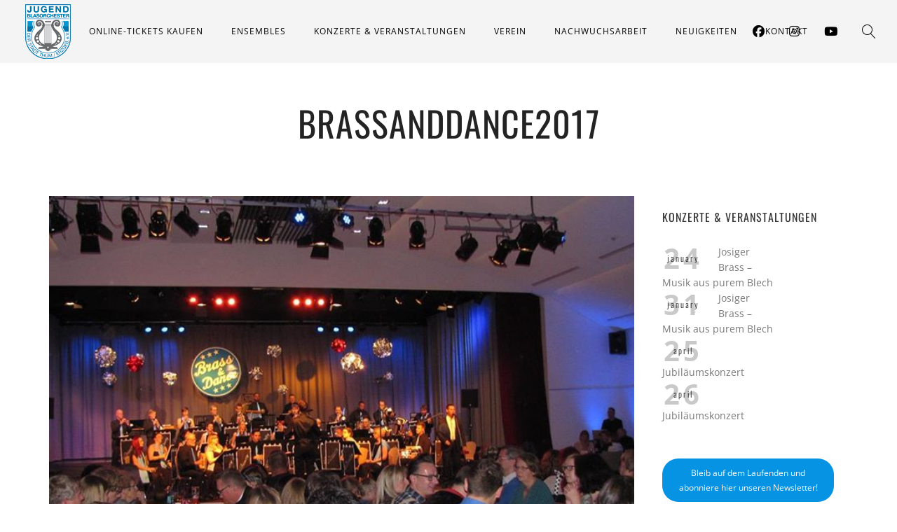

--- FILE ---
content_type: text/html; charset=UTF-8
request_url: https://jbo-thum.de/news/tag/brassanddance2017/
body_size: 16783
content:
<!DOCTYPE html> <html lang="de"> <head><link rel="preload" href="https://jbo-thum.de/wp-content/cache/borlabs_cache/1/css/6490f024ffdb1d1e5d233a0500ca28ed9dd1fc1e_https.css" as="style">
<link rel="stylesheet" href="https://jbo-thum.de/wp-content/cache/borlabs_cache/1/css/6490f024ffdb1d1e5d233a0500ca28ed9dd1fc1e_https.css" type="text/css" media="all"> <meta charset="UTF-8" /> <meta name="viewport" content="width=device-width, initial-scale=1, maximum-scale=1"> <link rel="icon" href="https://jbo-thum.de/wp-content/uploads/2017/11/logo_jbo.png" sizes="32x32" /> <link rel="icon" href="https://jbo-thum.de/wp-content/uploads/2017/11/logo_jbo.png" sizes="192x192" /> <link rel="apple-touch-icon" href="https://jbo-thum.de/wp-content/uploads/2017/11/logo_jbo.png" /> <meta name="msapplication-TileImage" content="https://jbo-thum.de/wp-content/uploads/2017/11/logo_jbo.png" /> <meta name='robots' content='index, follow, max-image-preview:large, max-snippet:-1, max-video-preview:-1' /> <title>BrassAndDance2017 Archive &#8211; Verein Jugendblasorchester der Stadt Thum/Erzg. e.V.</title> <link rel="canonical" href="https://jbo-thum.de/news/tag/brassanddance2017/" /> <link rel="next" href="https://jbo-thum.de/news/tag/brassanddance2017/page/2/" /> <meta property="og:locale" content="de_DE" /> <meta property="og:type" content="article" /> <meta property="og:title" content="BrassAndDance2017 Archive &#8211; Verein Jugendblasorchester der Stadt Thum/Erzg. e.V." /> <meta property="og:url" content="https://jbo-thum.de/news/tag/brassanddance2017/" /> <meta property="og:site_name" content="Verein Jugendblasorchester der Stadt Thum/Erzg. e.V." /> <meta name="twitter:card" content="summary_large_image" /> <script type="application/ld+json" class="yoast-schema-graph">{"@context":"https://schema.org","@graph":[{"@type":"CollectionPage","@id":"https://jbo-thum.de/news/tag/brassanddance2017/","url":"https://jbo-thum.de/news/tag/brassanddance2017/","name":"BrassAndDance2017 Archive &#8211; Verein Jugendblasorchester der Stadt Thum/Erzg. e.V.","isPartOf":{"@id":"https://jbo-thum.de/#website"},"primaryImageOfPage":{"@id":"https://jbo-thum.de/news/tag/brassanddance2017/#primaryimage"},"image":{"@id":"https://jbo-thum.de/news/tag/brassanddance2017/#primaryimage"},"thumbnailUrl":"https://jbo-thum.de/wp-content/uploads/2017/10/94046eeb.jpg","breadcrumb":{"@id":"https://jbo-thum.de/news/tag/brassanddance2017/#breadcrumb"},"inLanguage":"de"},{"@type":"ImageObject","inLanguage":"de","@id":"https://jbo-thum.de/news/tag/brassanddance2017/#primaryimage","url":"https://jbo-thum.de/wp-content/uploads/2017/10/94046eeb.jpg","contentUrl":"https://jbo-thum.de/wp-content/uploads/2017/10/94046eeb.jpg","width":720,"height":540},{"@type":"BreadcrumbList","@id":"https://jbo-thum.de/news/tag/brassanddance2017/#breadcrumb","itemListElement":[{"@type":"ListItem","position":1,"name":"Startseite","item":"https://jbo-thum.de/"},{"@type":"ListItem","position":2,"name":"BrassAndDance2017"}]},{"@type":"WebSite","@id":"https://jbo-thum.de/#website","url":"https://jbo-thum.de/","name":"Verein Jugendblasorchester der Stadt Thum/Erzg. e.V.","description":"","potentialAction":[{"@type":"SearchAction","target":{"@type":"EntryPoint","urlTemplate":"https://jbo-thum.de/?s={search_term_string}"},"query-input":{"@type":"PropertyValueSpecification","valueRequired":true,"valueName":"search_term_string"}}],"inLanguage":"de"}]}</script> <style id='wp-img-auto-sizes-contain-inline-css' type='text/css'>
img:is([sizes=auto i],[sizes^="auto," i]){contain-intrinsic-size:3000px 1500px}
/*# sourceURL=wp-img-auto-sizes-contain-inline-css */
</style>   <style id='wp-block-library-inline-css' type='text/css'>
:root{--wp-block-synced-color:#7a00df;--wp-block-synced-color--rgb:122,0,223;--wp-bound-block-color:var(--wp-block-synced-color);--wp-editor-canvas-background:#ddd;--wp-admin-theme-color:#007cba;--wp-admin-theme-color--rgb:0,124,186;--wp-admin-theme-color-darker-10:#006ba1;--wp-admin-theme-color-darker-10--rgb:0,107,160.5;--wp-admin-theme-color-darker-20:#005a87;--wp-admin-theme-color-darker-20--rgb:0,90,135;--wp-admin-border-width-focus:2px}@media (min-resolution:192dpi){:root{--wp-admin-border-width-focus:1.5px}}.wp-element-button{cursor:pointer}:root .has-very-light-gray-background-color{background-color:#eee}:root .has-very-dark-gray-background-color{background-color:#313131}:root .has-very-light-gray-color{color:#eee}:root .has-very-dark-gray-color{color:#313131}:root .has-vivid-green-cyan-to-vivid-cyan-blue-gradient-background{background:linear-gradient(135deg,#00d084,#0693e3)}:root .has-purple-crush-gradient-background{background:linear-gradient(135deg,#34e2e4,#4721fb 50%,#ab1dfe)}:root .has-hazy-dawn-gradient-background{background:linear-gradient(135deg,#faaca8,#dad0ec)}:root .has-subdued-olive-gradient-background{background:linear-gradient(135deg,#fafae1,#67a671)}:root .has-atomic-cream-gradient-background{background:linear-gradient(135deg,#fdd79a,#004a59)}:root .has-nightshade-gradient-background{background:linear-gradient(135deg,#330968,#31cdcf)}:root .has-midnight-gradient-background{background:linear-gradient(135deg,#020381,#2874fc)}:root{--wp--preset--font-size--normal:16px;--wp--preset--font-size--huge:42px}.has-regular-font-size{font-size:1em}.has-larger-font-size{font-size:2.625em}.has-normal-font-size{font-size:var(--wp--preset--font-size--normal)}.has-huge-font-size{font-size:var(--wp--preset--font-size--huge)}.has-text-align-center{text-align:center}.has-text-align-left{text-align:left}.has-text-align-right{text-align:right}.has-fit-text{white-space:nowrap!important}#end-resizable-editor-section{display:none}.aligncenter{clear:both}.items-justified-left{justify-content:flex-start}.items-justified-center{justify-content:center}.items-justified-right{justify-content:flex-end}.items-justified-space-between{justify-content:space-between}.screen-reader-text{border:0;clip-path:inset(50%);height:1px;margin:-1px;overflow:hidden;padding:0;position:absolute;width:1px;word-wrap:normal!important}.screen-reader-text:focus{background-color:#ddd;clip-path:none;color:#444;display:block;font-size:1em;height:auto;left:5px;line-height:normal;padding:15px 23px 14px;text-decoration:none;top:5px;width:auto;z-index:100000}html :where(.has-border-color){border-style:solid}html :where([style*=border-top-color]){border-top-style:solid}html :where([style*=border-right-color]){border-right-style:solid}html :where([style*=border-bottom-color]){border-bottom-style:solid}html :where([style*=border-left-color]){border-left-style:solid}html :where([style*=border-width]){border-style:solid}html :where([style*=border-top-width]){border-top-style:solid}html :where([style*=border-right-width]){border-right-style:solid}html :where([style*=border-bottom-width]){border-bottom-style:solid}html :where([style*=border-left-width]){border-left-style:solid}html :where(img[class*=wp-image-]){height:auto;max-width:100%}:where(figure){margin:0 0 1em}html :where(.is-position-sticky){--wp-admin--admin-bar--position-offset:var(--wp-admin--admin-bar--height,0px)}@media screen and (max-width:600px){html :where(.is-position-sticky){--wp-admin--admin-bar--position-offset:0px}}

/*# sourceURL=wp-block-library-inline-css */
</style><style id='wp-block-button-inline-css' type='text/css'>
.wp-block-button__link{align-content:center;box-sizing:border-box;cursor:pointer;display:inline-block;height:100%;text-align:center;word-break:break-word}.wp-block-button__link.aligncenter{text-align:center}.wp-block-button__link.alignright{text-align:right}:where(.wp-block-button__link){border-radius:9999px;box-shadow:none;padding:calc(.667em + 2px) calc(1.333em + 2px);text-decoration:none}.wp-block-button[style*=text-decoration] .wp-block-button__link{text-decoration:inherit}.wp-block-buttons>.wp-block-button.has-custom-width{max-width:none}.wp-block-buttons>.wp-block-button.has-custom-width .wp-block-button__link{width:100%}.wp-block-buttons>.wp-block-button.has-custom-font-size .wp-block-button__link{font-size:inherit}.wp-block-buttons>.wp-block-button.wp-block-button__width-25{width:calc(25% - var(--wp--style--block-gap, .5em)*.75)}.wp-block-buttons>.wp-block-button.wp-block-button__width-50{width:calc(50% - var(--wp--style--block-gap, .5em)*.5)}.wp-block-buttons>.wp-block-button.wp-block-button__width-75{width:calc(75% - var(--wp--style--block-gap, .5em)*.25)}.wp-block-buttons>.wp-block-button.wp-block-button__width-100{flex-basis:100%;width:100%}.wp-block-buttons.is-vertical>.wp-block-button.wp-block-button__width-25{width:25%}.wp-block-buttons.is-vertical>.wp-block-button.wp-block-button__width-50{width:50%}.wp-block-buttons.is-vertical>.wp-block-button.wp-block-button__width-75{width:75%}.wp-block-button.is-style-squared,.wp-block-button__link.wp-block-button.is-style-squared{border-radius:0}.wp-block-button.no-border-radius,.wp-block-button__link.no-border-radius{border-radius:0!important}:root :where(.wp-block-button .wp-block-button__link.is-style-outline),:root :where(.wp-block-button.is-style-outline>.wp-block-button__link){border:2px solid;padding:.667em 1.333em}:root :where(.wp-block-button .wp-block-button__link.is-style-outline:not(.has-text-color)),:root :where(.wp-block-button.is-style-outline>.wp-block-button__link:not(.has-text-color)){color:currentColor}:root :where(.wp-block-button .wp-block-button__link.is-style-outline:not(.has-background)),:root :where(.wp-block-button.is-style-outline>.wp-block-button__link:not(.has-background)){background-color:initial;background-image:none}
/*# sourceURL=https://jbo-thum.de/wp-includes/blocks/button/style.min.css */
</style> <style id='wp-block-image-inline-css' type='text/css'>
.wp-block-image>a,.wp-block-image>figure>a{display:inline-block}.wp-block-image img{box-sizing:border-box;height:auto;max-width:100%;vertical-align:bottom}@media not (prefers-reduced-motion){.wp-block-image img.hide{visibility:hidden}.wp-block-image img.show{animation:show-content-image .4s}}.wp-block-image[style*=border-radius] img,.wp-block-image[style*=border-radius]>a{border-radius:inherit}.wp-block-image.has-custom-border img{box-sizing:border-box}.wp-block-image.aligncenter{text-align:center}.wp-block-image.alignfull>a,.wp-block-image.alignwide>a{width:100%}.wp-block-image.alignfull img,.wp-block-image.alignwide img{height:auto;width:100%}.wp-block-image .aligncenter,.wp-block-image .alignleft,.wp-block-image .alignright,.wp-block-image.aligncenter,.wp-block-image.alignleft,.wp-block-image.alignright{display:table}.wp-block-image .aligncenter>figcaption,.wp-block-image .alignleft>figcaption,.wp-block-image .alignright>figcaption,.wp-block-image.aligncenter>figcaption,.wp-block-image.alignleft>figcaption,.wp-block-image.alignright>figcaption{caption-side:bottom;display:table-caption}.wp-block-image .alignleft{float:left;margin:.5em 1em .5em 0}.wp-block-image .alignright{float:right;margin:.5em 0 .5em 1em}.wp-block-image .aligncenter{margin-left:auto;margin-right:auto}.wp-block-image :where(figcaption){margin-bottom:1em;margin-top:.5em}.wp-block-image.is-style-circle-mask img{border-radius:9999px}@supports ((-webkit-mask-image:none) or (mask-image:none)) or (-webkit-mask-image:none){.wp-block-image.is-style-circle-mask img{border-radius:0;-webkit-mask-image:url('data:image/svg+xml;utf8,<svg viewBox="0 0 100 100" xmlns="http://www.w3.org/2000/svg"><circle cx="50" cy="50" r="50"/></svg>');mask-image:url('data:image/svg+xml;utf8,<svg viewBox="0 0 100 100" xmlns="http://www.w3.org/2000/svg"><circle cx="50" cy="50" r="50"/></svg>');mask-mode:alpha;-webkit-mask-position:center;mask-position:center;-webkit-mask-repeat:no-repeat;mask-repeat:no-repeat;-webkit-mask-size:contain;mask-size:contain}}:root :where(.wp-block-image.is-style-rounded img,.wp-block-image .is-style-rounded img){border-radius:9999px}.wp-block-image figure{margin:0}.wp-lightbox-container{display:flex;flex-direction:column;position:relative}.wp-lightbox-container img{cursor:zoom-in}.wp-lightbox-container img:hover+button{opacity:1}.wp-lightbox-container button{align-items:center;backdrop-filter:blur(16px) saturate(180%);background-color:#5a5a5a40;border:none;border-radius:4px;cursor:zoom-in;display:flex;height:20px;justify-content:center;opacity:0;padding:0;position:absolute;right:16px;text-align:center;top:16px;width:20px;z-index:100}@media not (prefers-reduced-motion){.wp-lightbox-container button{transition:opacity .2s ease}}.wp-lightbox-container button:focus-visible{outline:3px auto #5a5a5a40;outline:3px auto -webkit-focus-ring-color;outline-offset:3px}.wp-lightbox-container button:hover{cursor:pointer;opacity:1}.wp-lightbox-container button:focus{opacity:1}.wp-lightbox-container button:focus,.wp-lightbox-container button:hover,.wp-lightbox-container button:not(:hover):not(:active):not(.has-background){background-color:#5a5a5a40;border:none}.wp-lightbox-overlay{box-sizing:border-box;cursor:zoom-out;height:100vh;left:0;overflow:hidden;position:fixed;top:0;visibility:hidden;width:100%;z-index:100000}.wp-lightbox-overlay .close-button{align-items:center;cursor:pointer;display:flex;justify-content:center;min-height:40px;min-width:40px;padding:0;position:absolute;right:calc(env(safe-area-inset-right) + 16px);top:calc(env(safe-area-inset-top) + 16px);z-index:5000000}.wp-lightbox-overlay .close-button:focus,.wp-lightbox-overlay .close-button:hover,.wp-lightbox-overlay .close-button:not(:hover):not(:active):not(.has-background){background:none;border:none}.wp-lightbox-overlay .lightbox-image-container{height:var(--wp--lightbox-container-height);left:50%;overflow:hidden;position:absolute;top:50%;transform:translate(-50%,-50%);transform-origin:top left;width:var(--wp--lightbox-container-width);z-index:9999999999}.wp-lightbox-overlay .wp-block-image{align-items:center;box-sizing:border-box;display:flex;height:100%;justify-content:center;margin:0;position:relative;transform-origin:0 0;width:100%;z-index:3000000}.wp-lightbox-overlay .wp-block-image img{height:var(--wp--lightbox-image-height);min-height:var(--wp--lightbox-image-height);min-width:var(--wp--lightbox-image-width);width:var(--wp--lightbox-image-width)}.wp-lightbox-overlay .wp-block-image figcaption{display:none}.wp-lightbox-overlay button{background:none;border:none}.wp-lightbox-overlay .scrim{background-color:#fff;height:100%;opacity:.9;position:absolute;width:100%;z-index:2000000}.wp-lightbox-overlay.active{visibility:visible}@media not (prefers-reduced-motion){.wp-lightbox-overlay.active{animation:turn-on-visibility .25s both}.wp-lightbox-overlay.active img{animation:turn-on-visibility .35s both}.wp-lightbox-overlay.show-closing-animation:not(.active){animation:turn-off-visibility .35s both}.wp-lightbox-overlay.show-closing-animation:not(.active) img{animation:turn-off-visibility .25s both}.wp-lightbox-overlay.zoom.active{animation:none;opacity:1;visibility:visible}.wp-lightbox-overlay.zoom.active .lightbox-image-container{animation:lightbox-zoom-in .4s}.wp-lightbox-overlay.zoom.active .lightbox-image-container img{animation:none}.wp-lightbox-overlay.zoom.active .scrim{animation:turn-on-visibility .4s forwards}.wp-lightbox-overlay.zoom.show-closing-animation:not(.active){animation:none}.wp-lightbox-overlay.zoom.show-closing-animation:not(.active) .lightbox-image-container{animation:lightbox-zoom-out .4s}.wp-lightbox-overlay.zoom.show-closing-animation:not(.active) .lightbox-image-container img{animation:none}.wp-lightbox-overlay.zoom.show-closing-animation:not(.active) .scrim{animation:turn-off-visibility .4s forwards}}@keyframes show-content-image{0%{visibility:hidden}99%{visibility:hidden}to{visibility:visible}}@keyframes turn-on-visibility{0%{opacity:0}to{opacity:1}}@keyframes turn-off-visibility{0%{opacity:1;visibility:visible}99%{opacity:0;visibility:visible}to{opacity:0;visibility:hidden}}@keyframes lightbox-zoom-in{0%{transform:translate(calc((-100vw + var(--wp--lightbox-scrollbar-width))/2 + var(--wp--lightbox-initial-left-position)),calc(-50vh + var(--wp--lightbox-initial-top-position))) scale(var(--wp--lightbox-scale))}to{transform:translate(-50%,-50%) scale(1)}}@keyframes lightbox-zoom-out{0%{transform:translate(-50%,-50%) scale(1);visibility:visible}99%{visibility:visible}to{transform:translate(calc((-100vw + var(--wp--lightbox-scrollbar-width))/2 + var(--wp--lightbox-initial-left-position)),calc(-50vh + var(--wp--lightbox-initial-top-position))) scale(var(--wp--lightbox-scale));visibility:hidden}}
/*# sourceURL=https://jbo-thum.de/wp-includes/blocks/image/style.min.css */
</style> <style id='wp-block-buttons-inline-css' type='text/css'>
.wp-block-buttons{box-sizing:border-box}.wp-block-buttons.is-vertical{flex-direction:column}.wp-block-buttons.is-vertical>.wp-block-button:last-child{margin-bottom:0}.wp-block-buttons>.wp-block-button{display:inline-block;margin:0}.wp-block-buttons.is-content-justification-left{justify-content:flex-start}.wp-block-buttons.is-content-justification-left.is-vertical{align-items:flex-start}.wp-block-buttons.is-content-justification-center{justify-content:center}.wp-block-buttons.is-content-justification-center.is-vertical{align-items:center}.wp-block-buttons.is-content-justification-right{justify-content:flex-end}.wp-block-buttons.is-content-justification-right.is-vertical{align-items:flex-end}.wp-block-buttons.is-content-justification-space-between{justify-content:space-between}.wp-block-buttons.aligncenter{text-align:center}.wp-block-buttons:not(.is-content-justification-space-between,.is-content-justification-right,.is-content-justification-left,.is-content-justification-center) .wp-block-button.aligncenter{margin-left:auto;margin-right:auto;width:100%}.wp-block-buttons[style*=text-decoration] .wp-block-button,.wp-block-buttons[style*=text-decoration] .wp-block-button__link{text-decoration:inherit}.wp-block-buttons.has-custom-font-size .wp-block-button__link{font-size:inherit}.wp-block-buttons .wp-block-button__link{width:100%}.wp-block-button.aligncenter{text-align:center}
/*# sourceURL=https://jbo-thum.de/wp-includes/blocks/buttons/style.min.css */
</style> <style id='wp-block-columns-inline-css' type='text/css'>
.wp-block-columns{box-sizing:border-box;display:flex;flex-wrap:wrap!important}@media (min-width:782px){.wp-block-columns{flex-wrap:nowrap!important}}.wp-block-columns{align-items:normal!important}.wp-block-columns.are-vertically-aligned-top{align-items:flex-start}.wp-block-columns.are-vertically-aligned-center{align-items:center}.wp-block-columns.are-vertically-aligned-bottom{align-items:flex-end}@media (max-width:781px){.wp-block-columns:not(.is-not-stacked-on-mobile)>.wp-block-column{flex-basis:100%!important}}@media (min-width:782px){.wp-block-columns:not(.is-not-stacked-on-mobile)>.wp-block-column{flex-basis:0;flex-grow:1}.wp-block-columns:not(.is-not-stacked-on-mobile)>.wp-block-column[style*=flex-basis]{flex-grow:0}}.wp-block-columns.is-not-stacked-on-mobile{flex-wrap:nowrap!important}.wp-block-columns.is-not-stacked-on-mobile>.wp-block-column{flex-basis:0;flex-grow:1}.wp-block-columns.is-not-stacked-on-mobile>.wp-block-column[style*=flex-basis]{flex-grow:0}:where(.wp-block-columns){margin-bottom:1.75em}:where(.wp-block-columns.has-background){padding:1.25em 2.375em}.wp-block-column{flex-grow:1;min-width:0;overflow-wrap:break-word;word-break:break-word}.wp-block-column.is-vertically-aligned-top{align-self:flex-start}.wp-block-column.is-vertically-aligned-center{align-self:center}.wp-block-column.is-vertically-aligned-bottom{align-self:flex-end}.wp-block-column.is-vertically-aligned-stretch{align-self:stretch}.wp-block-column.is-vertically-aligned-bottom,.wp-block-column.is-vertically-aligned-center,.wp-block-column.is-vertically-aligned-top{width:100%}
/*# sourceURL=https://jbo-thum.de/wp-includes/blocks/columns/style.min.css */
</style> <style id='wp-block-group-inline-css' type='text/css'>
.wp-block-group{box-sizing:border-box}:where(.wp-block-group.wp-block-group-is-layout-constrained){position:relative}
/*# sourceURL=https://jbo-thum.de/wp-includes/blocks/group/style.min.css */
</style> <style id='global-styles-inline-css' type='text/css'>
:root{--wp--preset--aspect-ratio--square: 1;--wp--preset--aspect-ratio--4-3: 4/3;--wp--preset--aspect-ratio--3-4: 3/4;--wp--preset--aspect-ratio--3-2: 3/2;--wp--preset--aspect-ratio--2-3: 2/3;--wp--preset--aspect-ratio--16-9: 16/9;--wp--preset--aspect-ratio--9-16: 9/16;--wp--preset--color--black: #000000;--wp--preset--color--cyan-bluish-gray: #abb8c3;--wp--preset--color--white: #ffffff;--wp--preset--color--pale-pink: #f78da7;--wp--preset--color--vivid-red: #cf2e2e;--wp--preset--color--luminous-vivid-orange: #ff6900;--wp--preset--color--luminous-vivid-amber: #fcb900;--wp--preset--color--light-green-cyan: #7bdcb5;--wp--preset--color--vivid-green-cyan: #00d084;--wp--preset--color--pale-cyan-blue: #8ed1fc;--wp--preset--color--vivid-cyan-blue: #0693e3;--wp--preset--color--vivid-purple: #9b51e0;--wp--preset--gradient--vivid-cyan-blue-to-vivid-purple: linear-gradient(135deg,rgb(6,147,227) 0%,rgb(155,81,224) 100%);--wp--preset--gradient--light-green-cyan-to-vivid-green-cyan: linear-gradient(135deg,rgb(122,220,180) 0%,rgb(0,208,130) 100%);--wp--preset--gradient--luminous-vivid-amber-to-luminous-vivid-orange: linear-gradient(135deg,rgb(252,185,0) 0%,rgb(255,105,0) 100%);--wp--preset--gradient--luminous-vivid-orange-to-vivid-red: linear-gradient(135deg,rgb(255,105,0) 0%,rgb(207,46,46) 100%);--wp--preset--gradient--very-light-gray-to-cyan-bluish-gray: linear-gradient(135deg,rgb(238,238,238) 0%,rgb(169,184,195) 100%);--wp--preset--gradient--cool-to-warm-spectrum: linear-gradient(135deg,rgb(74,234,220) 0%,rgb(151,120,209) 20%,rgb(207,42,186) 40%,rgb(238,44,130) 60%,rgb(251,105,98) 80%,rgb(254,248,76) 100%);--wp--preset--gradient--blush-light-purple: linear-gradient(135deg,rgb(255,206,236) 0%,rgb(152,150,240) 100%);--wp--preset--gradient--blush-bordeaux: linear-gradient(135deg,rgb(254,205,165) 0%,rgb(254,45,45) 50%,rgb(107,0,62) 100%);--wp--preset--gradient--luminous-dusk: linear-gradient(135deg,rgb(255,203,112) 0%,rgb(199,81,192) 50%,rgb(65,88,208) 100%);--wp--preset--gradient--pale-ocean: linear-gradient(135deg,rgb(255,245,203) 0%,rgb(182,227,212) 50%,rgb(51,167,181) 100%);--wp--preset--gradient--electric-grass: linear-gradient(135deg,rgb(202,248,128) 0%,rgb(113,206,126) 100%);--wp--preset--gradient--midnight: linear-gradient(135deg,rgb(2,3,129) 0%,rgb(40,116,252) 100%);--wp--preset--font-size--small: 13px;--wp--preset--font-size--medium: 20px;--wp--preset--font-size--large: 36px;--wp--preset--font-size--x-large: 42px;--wp--preset--spacing--20: 0.44rem;--wp--preset--spacing--30: 0.67rem;--wp--preset--spacing--40: 1rem;--wp--preset--spacing--50: 1.5rem;--wp--preset--spacing--60: 2.25rem;--wp--preset--spacing--70: 3.38rem;--wp--preset--spacing--80: 5.06rem;--wp--preset--shadow--natural: 6px 6px 9px rgba(0, 0, 0, 0.2);--wp--preset--shadow--deep: 12px 12px 50px rgba(0, 0, 0, 0.4);--wp--preset--shadow--sharp: 6px 6px 0px rgba(0, 0, 0, 0.2);--wp--preset--shadow--outlined: 6px 6px 0px -3px rgb(255, 255, 255), 6px 6px rgb(0, 0, 0);--wp--preset--shadow--crisp: 6px 6px 0px rgb(0, 0, 0);}:where(.is-layout-flex){gap: 0.5em;}:where(.is-layout-grid){gap: 0.5em;}body .is-layout-flex{display: flex;}.is-layout-flex{flex-wrap: wrap;align-items: center;}.is-layout-flex > :is(*, div){margin: 0;}body .is-layout-grid{display: grid;}.is-layout-grid > :is(*, div){margin: 0;}:where(.wp-block-columns.is-layout-flex){gap: 2em;}:where(.wp-block-columns.is-layout-grid){gap: 2em;}:where(.wp-block-post-template.is-layout-flex){gap: 1.25em;}:where(.wp-block-post-template.is-layout-grid){gap: 1.25em;}.has-black-color{color: var(--wp--preset--color--black) !important;}.has-cyan-bluish-gray-color{color: var(--wp--preset--color--cyan-bluish-gray) !important;}.has-white-color{color: var(--wp--preset--color--white) !important;}.has-pale-pink-color{color: var(--wp--preset--color--pale-pink) !important;}.has-vivid-red-color{color: var(--wp--preset--color--vivid-red) !important;}.has-luminous-vivid-orange-color{color: var(--wp--preset--color--luminous-vivid-orange) !important;}.has-luminous-vivid-amber-color{color: var(--wp--preset--color--luminous-vivid-amber) !important;}.has-light-green-cyan-color{color: var(--wp--preset--color--light-green-cyan) !important;}.has-vivid-green-cyan-color{color: var(--wp--preset--color--vivid-green-cyan) !important;}.has-pale-cyan-blue-color{color: var(--wp--preset--color--pale-cyan-blue) !important;}.has-vivid-cyan-blue-color{color: var(--wp--preset--color--vivid-cyan-blue) !important;}.has-vivid-purple-color{color: var(--wp--preset--color--vivid-purple) !important;}.has-black-background-color{background-color: var(--wp--preset--color--black) !important;}.has-cyan-bluish-gray-background-color{background-color: var(--wp--preset--color--cyan-bluish-gray) !important;}.has-white-background-color{background-color: var(--wp--preset--color--white) !important;}.has-pale-pink-background-color{background-color: var(--wp--preset--color--pale-pink) !important;}.has-vivid-red-background-color{background-color: var(--wp--preset--color--vivid-red) !important;}.has-luminous-vivid-orange-background-color{background-color: var(--wp--preset--color--luminous-vivid-orange) !important;}.has-luminous-vivid-amber-background-color{background-color: var(--wp--preset--color--luminous-vivid-amber) !important;}.has-light-green-cyan-background-color{background-color: var(--wp--preset--color--light-green-cyan) !important;}.has-vivid-green-cyan-background-color{background-color: var(--wp--preset--color--vivid-green-cyan) !important;}.has-pale-cyan-blue-background-color{background-color: var(--wp--preset--color--pale-cyan-blue) !important;}.has-vivid-cyan-blue-background-color{background-color: var(--wp--preset--color--vivid-cyan-blue) !important;}.has-vivid-purple-background-color{background-color: var(--wp--preset--color--vivid-purple) !important;}.has-black-border-color{border-color: var(--wp--preset--color--black) !important;}.has-cyan-bluish-gray-border-color{border-color: var(--wp--preset--color--cyan-bluish-gray) !important;}.has-white-border-color{border-color: var(--wp--preset--color--white) !important;}.has-pale-pink-border-color{border-color: var(--wp--preset--color--pale-pink) !important;}.has-vivid-red-border-color{border-color: var(--wp--preset--color--vivid-red) !important;}.has-luminous-vivid-orange-border-color{border-color: var(--wp--preset--color--luminous-vivid-orange) !important;}.has-luminous-vivid-amber-border-color{border-color: var(--wp--preset--color--luminous-vivid-amber) !important;}.has-light-green-cyan-border-color{border-color: var(--wp--preset--color--light-green-cyan) !important;}.has-vivid-green-cyan-border-color{border-color: var(--wp--preset--color--vivid-green-cyan) !important;}.has-pale-cyan-blue-border-color{border-color: var(--wp--preset--color--pale-cyan-blue) !important;}.has-vivid-cyan-blue-border-color{border-color: var(--wp--preset--color--vivid-cyan-blue) !important;}.has-vivid-purple-border-color{border-color: var(--wp--preset--color--vivid-purple) !important;}.has-vivid-cyan-blue-to-vivid-purple-gradient-background{background: var(--wp--preset--gradient--vivid-cyan-blue-to-vivid-purple) !important;}.has-light-green-cyan-to-vivid-green-cyan-gradient-background{background: var(--wp--preset--gradient--light-green-cyan-to-vivid-green-cyan) !important;}.has-luminous-vivid-amber-to-luminous-vivid-orange-gradient-background{background: var(--wp--preset--gradient--luminous-vivid-amber-to-luminous-vivid-orange) !important;}.has-luminous-vivid-orange-to-vivid-red-gradient-background{background: var(--wp--preset--gradient--luminous-vivid-orange-to-vivid-red) !important;}.has-very-light-gray-to-cyan-bluish-gray-gradient-background{background: var(--wp--preset--gradient--very-light-gray-to-cyan-bluish-gray) !important;}.has-cool-to-warm-spectrum-gradient-background{background: var(--wp--preset--gradient--cool-to-warm-spectrum) !important;}.has-blush-light-purple-gradient-background{background: var(--wp--preset--gradient--blush-light-purple) !important;}.has-blush-bordeaux-gradient-background{background: var(--wp--preset--gradient--blush-bordeaux) !important;}.has-luminous-dusk-gradient-background{background: var(--wp--preset--gradient--luminous-dusk) !important;}.has-pale-ocean-gradient-background{background: var(--wp--preset--gradient--pale-ocean) !important;}.has-electric-grass-gradient-background{background: var(--wp--preset--gradient--electric-grass) !important;}.has-midnight-gradient-background{background: var(--wp--preset--gradient--midnight) !important;}.has-small-font-size{font-size: var(--wp--preset--font-size--small) !important;}.has-medium-font-size{font-size: var(--wp--preset--font-size--medium) !important;}.has-large-font-size{font-size: var(--wp--preset--font-size--large) !important;}.has-x-large-font-size{font-size: var(--wp--preset--font-size--x-large) !important;}
:where(.wp-block-columns.is-layout-flex){gap: 2em;}:where(.wp-block-columns.is-layout-grid){gap: 2em;}
/*# sourceURL=global-styles-inline-css */
</style> <style id='core-block-supports-inline-css' type='text/css'>
.wp-container-core-buttons-is-layout-7e5fce0a{justify-content:flex-start;}.wp-container-core-columns-is-layout-9d6595d7{flex-wrap:nowrap;}
/*# sourceURL=core-block-supports-inline-css */
</style> <style id='classic-theme-styles-inline-css' type='text/css'>
/*! This file is auto-generated */
.wp-block-button__link{color:#fff;background-color:#32373c;border-radius:9999px;box-shadow:none;text-decoration:none;padding:calc(.667em + 2px) calc(1.333em + 2px);font-size:1.125em}.wp-block-file__button{background:#32373c;color:#fff;text-decoration:none}
/*# sourceURL=/wp-includes/css/classic-themes.min.css */
</style>              <style id='newsletter-inline-css' type='text/css'>
.wp-block-tnp-minimal {
    background-color: #ECF0F1 !important;
}

/*# sourceURL=newsletter-inline-css */
</style> <style id='block-visibility-screen-size-styles-inline-css' type='text/css'>
/* Large screens (desktops, 992px and up) */
@media ( min-width: 992px ) {
	.block-visibility-hide-large-screen {
		display: none !important;
	}
}

/* Medium screens (tablets, between 768px and 992px) */
@media ( min-width: 768px ) and ( max-width: 991.98px ) {
	.block-visibility-hide-medium-screen {
		display: none !important;
	}
}

/* Small screens (mobile devices, less than 768px) */
@media ( max-width: 767.98px ) {
	.block-visibility-hide-small-screen {
		display: none !important;
	}
}
/*# sourceURL=block-visibility-screen-size-styles-inline-css */
</style> <script type="text/javascript" src="https://jbo-thum.de/wp-includes/js/jquery/jquery.min.js?ver=3.7.1" id="jquery-core-js"></script> <script type="text/javascript" src="https://jbo-thum.de/wp-includes/js/jquery/jquery-migrate.min.js?ver=3.4.1" id="jquery-migrate-js"></script> <script type="text/javascript" src="https://jbo-thum.de/wp-content/plugins/wp-easy-gallery/js/jquery.prettyPhoto.js?ver=6.9" id="prettyPhoto-js"></script> <link rel="EditURI" type="application/rsd+xml" title="RSD" href="https://jbo-thum.de/xmlrpc.php?rsd" /> <style>.wp-easy-gallery img {}</style> <style type="text/css">
			a:hover, .vibrant_hover:hover, .vibrant_hover a:hover, .lc_vibrant_color, .vibrant_color, .black_on_white .lc_vibrant_color,  #recentcomments a:hover, .tagcloud a:hover, .widget_meta a:hover, .widget_pages a:hover, .widget_categories a:hover, .widget_recent_entries a:hover, .widget_archive a:hover, .lc_copy_area a:hover, .lc_swp_content a:hover, .lc_sharing_icons a:hover, .lc_post_meta a:hover, .post_item:hover > .post_item_details a h2, .lc_blog_masonry_brick.has_thumbnail .lc_post_meta a:hover, .post_item.no_thumbnail .lc_post_meta a:hover, .post_item:hover > a h2, .lucille_cf_error, .woocommerce ul.products li.product .price, .woocommerce div.product p.price, .woocommerce div.product span.price, .woocommerce-message:before, .woocommerce a.remove, .woocommerce-info:before, .woocommerce form .form-row .required, .woocommerce form .form-row.woocommerce-invalid label, a.about_paypal, .single_video_item:hover h3, .goto_next_section, .swp_single_artist:hover .artist_name, .single_artist_item .artist_title:hover, .woocommerce-MyAccount-navigation-link.is-active a, .widget_block a:hover  { color: #0098d4; }.lc_swp_vibrant_bgc, .cart-contents-count, #recentcomments li:before, .lc_button:hover, .woocommerce a.button:hover,  #commentform input#submit:hover,.single_track .mejs-controls .mejs-time-rail .mejs-time-current, .lc_blog_masonry_brick:hover > .post_item_details .lc_button, .woocommerce span.onsale, .woocommerce ul.products li.product:hover > a.button, .woocommerce #respond input#submit:hover, .woocommerce input.button:hover, input.button:hover, .woocommerce a.button.alt:hover, .woocommerce a.remove:hover, .woocommerce input.button.alt, .woocommerce input.button.alt:hover, .unslider-nav ol li.unslider-active, input[type="submit"]:hover, .woocommerce button.button.alt, .woocommerce button.button, .swp_events_subscribe a:hover, .wp-block-search__button:hover { background-color: #0098d4; }.lc_button:hover, input[type="submit"]:hover, .woocommerce a.button:hover, .lc_blog_masonry_brick:hover > .post_item_details .lc_button, .woocommerce ul.products li.product:hover > a.button, .woocommerce button.button.alt:hover, .woocommerce #respond input#submit:hover, input.button:hover, .woocommerce input.button:hover,  .woocommerce .shop_table_responsive input.button, .white_on_black .woocommerce a.button.alt:hover, .woocommerce-info, .woocommerce form .form-row.woocommerce-invalid input.input-text, .unslider-nav ol li.unslider-active, input.lucille_cf_input:focus, textarea.lucille_cf_input:focus, .woocommerce button.button.alt, .woocommerce button.button, .woocommerce form .form-row input.input-text:focus, .woocommerce form .form-row textarea:focus, .wpcf7-form-control-wrap input:focus, .wpcf7-form-control-wrap textarea:focus, .swp_events_subscribe a, .woocommerce form.login input.woocommerce-Input--text:focus, .wp-block-search__button:hover { border-color: #0098d4 !important; } #lc_page_header { background-color: rgba(243,243,243,0.9); } header.sticky_enabled .header_inner{ background-color: #f3f3f3; } .header_inner.lc_mobile_menu, .mobile_navigation_container { background-color: #cecece; }.mobile_navigation ul li { border-bottom-color: #23282d;}  li.menu-item a, #logo a, .classic_header_icon, .classic_header_icon a,  .classic_header_icon:hover, .classic_header_icon a:hover{ color: #000000; } li.menu-item a:hover { color: #0098d4; }ul.sub-menu li.menu-item a  { color: #ffffff; }.creative_menu ul.sub-menu li.menu-item-has-children::before { border-left-color: #ffffff; } ul.sub-menu li.menu-item a:hover { color: #e2e2e2; }.creative_menu ul.sub-menu li.menu-item-has-children:hover::before { border-left-color: #e2e2e2; }li.current-menu-item a, li.current-menu-parent a, li.current-menu-ancestor a{ color: #0098d4; } ul.sub-menu li { background-color: #0098d4; }.nav_creative_container { background-color: rgba(255,255,255,0.9); }.creative_header_icon, .creative_header_icon a, .creative_header_icon a.cart-contents:hover { color: #0c0c0c; }.creative_header_icon.lc_social_icon:hover, .creative_header_icon.lc_social_icon a:hover { color: #0098d4; }.hmb_line { background-color: #0c0c0c; }.post_item.lc_blog_masonry_brick.no_thumbnail, .gallery_brick_overlay { background-color: #adadad; }
			

		</style> <style type="text/css">  
			body, .woocommerce .woocommerce-ordering select option, table.variations select { background-color: #ffffff; }  
		</style> <link rel="icon" href="https://jbo-thum.de/wp-content/uploads/2017/11/logo_jbo.png" sizes="32x32" /> <link rel="icon" href="https://jbo-thum.de/wp-content/uploads/2017/11/logo_jbo.png" sizes="192x192" /> <link rel="apple-touch-icon" href="https://jbo-thum.de/wp-content/uploads/2017/11/logo_jbo.png" /> <meta name="msapplication-TileImage" content="https://jbo-thum.de/wp-content/uploads/2017/11/logo_jbo.png" /> <script>function setREVStartSize(e){
			//window.requestAnimationFrame(function() {
				window.RSIW = window.RSIW===undefined ? window.innerWidth : window.RSIW;
				window.RSIH = window.RSIH===undefined ? window.innerHeight : window.RSIH;
				try {
					var pw = document.getElementById(e.c).parentNode.offsetWidth,
						newh;
					pw = pw===0 || isNaN(pw) || (e.l=="fullwidth" || e.layout=="fullwidth") ? window.RSIW : pw;
					e.tabw = e.tabw===undefined ? 0 : parseInt(e.tabw);
					e.thumbw = e.thumbw===undefined ? 0 : parseInt(e.thumbw);
					e.tabh = e.tabh===undefined ? 0 : parseInt(e.tabh);
					e.thumbh = e.thumbh===undefined ? 0 : parseInt(e.thumbh);
					e.tabhide = e.tabhide===undefined ? 0 : parseInt(e.tabhide);
					e.thumbhide = e.thumbhide===undefined ? 0 : parseInt(e.thumbhide);
					e.mh = e.mh===undefined || e.mh=="" || e.mh==="auto" ? 0 : parseInt(e.mh,0);
					if(e.layout==="fullscreen" || e.l==="fullscreen")
						newh = Math.max(e.mh,window.RSIH);
					else{
						e.gw = Array.isArray(e.gw) ? e.gw : [e.gw];
						for (var i in e.rl) if (e.gw[i]===undefined || e.gw[i]===0) e.gw[i] = e.gw[i-1];
						e.gh = e.el===undefined || e.el==="" || (Array.isArray(e.el) && e.el.length==0)? e.gh : e.el;
						e.gh = Array.isArray(e.gh) ? e.gh : [e.gh];
						for (var i in e.rl) if (e.gh[i]===undefined || e.gh[i]===0) e.gh[i] = e.gh[i-1];
											
						var nl = new Array(e.rl.length),
							ix = 0,
							sl;
						e.tabw = e.tabhide>=pw ? 0 : e.tabw;
						e.thumbw = e.thumbhide>=pw ? 0 : e.thumbw;
						e.tabh = e.tabhide>=pw ? 0 : e.tabh;
						e.thumbh = e.thumbhide>=pw ? 0 : e.thumbh;
						for (var i in e.rl) nl[i] = e.rl[i]<window.RSIW ? 0 : e.rl[i];
						sl = nl[0];
						for (var i in nl) if (sl>nl[i] && nl[i]>0) { sl = nl[i]; ix=i;}
						var m = pw>(e.gw[ix]+e.tabw+e.thumbw) ? 1 : (pw-(e.tabw+e.thumbw)) / (e.gw[ix]);
						newh =  (e.gh[ix] * m) + (e.tabh + e.thumbh);
					}
					var el = document.getElementById(e.c);
					if (el!==null && el) el.style.height = newh+"px";
					el = document.getElementById(e.c+"_wrapper");
					if (el!==null && el) {
						el.style.height = newh+"px";
						el.style.display = "block";
					}
				} catch(e){
					console.log("Failure at Presize of Slider:" + e)
				}
			//});
		  };</script> <style type="text/css" id="wp-custom-css">
			.title_full_color {color: #232323 !important;}

.lc_post_meta.cpt_post_meta {
    display: none;
}

.widget li {
    margin-bottom: 0px;
}

#menu-footer-menu li.menu-item a {color: #dcdcdc !important;}


a {color:#0098d4;}



		</style> <noscript><style> .wpb_animate_when_almost_visible { opacity: 1; }</style></noscript>  <style id='rs-plugin-settings-inline-css' type='text/css'>
#rs-demo-id {}
/*# sourceURL=rs-plugin-settings-inline-css */
</style> </head> <body class="archive tag tag-brassanddance2017 tag-36 custom-background wp-theme-lucille wp-child-theme-lucille-child wpb-js-composer js-comp-ver-6.7.0 vc_responsive"> <div id="lc_swp_wrapper"> <header id="lc_page_header" class="header_centered_menu_logo_left lc_sticky_menu" data-menubg="" data-menucol=""> <div class="header_inner lc_wide_menu lc_swp_full"> <div id="logo"> <a href="https://jbo-thum.de" class="global_logo"> <img src="https://jbo-thum.de/wp-content/uploads/2017/09/logo_jbo.png" alt="Verein Jugendblasorchester der Stadt Thum/Erzg. e.V."> </a> </div> <div class="classic_header_icons"> <div class="classic_header_icon lc_social_icon centered2"> <a href="https://www.facebook.com/BlaeserphilharmonieThum/" target="_blank"> <i class="fab fa-facebook"></i> </a> </div> <div class="classic_header_icon lc_social_icon centered2"> <a href="https://www.instagram.com/blaeserphilharmoniethum/" target="_blank"> <i class="fab fa-instagram"></i> </a> </div> <div class="classic_header_icon lc_social_icon centered2"> <a href="https://www.youtube.com/channel/UC92cvtrbBvjRDcOHMMjC0iQ" target="_blank"> <i class="fab fa-youtube"></i> </a> </div> <div class="classic_header_icon lc_search trigger_global_search vibrant_hover transition4"> <span class="lnr lnr-magnifier"></span> </div> </div> <nav class="classic_menu centered_menu_logo_left"><ul id="menu-main-menu" class="menu"><li id="menu-item-4784" class="menu-item menu-item-type-custom menu-item-object-custom menu-item-4784"><a href="https://www.eventim-light.com/de/a/63e7cd040001013eafdf4455">Online-Tickets kaufen</a></li> <li id="menu-item-2462" class="menu-item menu-item-type-post_type menu-item-object-page menu-item-has-children menu-item-2462"><a href="https://jbo-thum.de/ensembles/">Ensembles</a> <ul class="sub-menu"> <li id="menu-item-2615" class="menu-item menu-item-type-post_type menu-item-object-page menu-item-2615"><a href="https://jbo-thum.de/blaeserkids-thum/">Bläserkids</a></li> <li id="menu-item-2614" class="menu-item menu-item-type-post_type menu-item-object-page menu-item-2614"><a href="https://jbo-thum.de/blaeserjugend-thum/">Bläserjugend</a></li> <li id="menu-item-2613" class="menu-item menu-item-type-post_type menu-item-object-page menu-item-2613"><a href="https://jbo-thum.de/blaeserphilharmonie-thum/">Bläser­philharmonie</a></li> <li id="menu-item-2612" class="menu-item menu-item-type-post_type menu-item-object-page menu-item-2612"><a href="https://jbo-thum.de/brass94/">Brass94</a></li> <li id="menu-item-5004" class="menu-item menu-item-type-post_type menu-item-object-page menu-item-5004"><a href="https://jbo-thum.de/mitmusizieren/">▶ Werde Teil unserer Ensembles</a></li> </ul> </li> <li id="menu-item-2450" class="menu-item menu-item-type-post_type menu-item-object-page menu-item-has-children menu-item-2450"><a href="https://jbo-thum.de/konzerte-veranstaltungen/">Konzerte &#038; Veranstaltungen</a> <ul class="sub-menu"> <li id="menu-item-4619" class="menu-item menu-item-type-custom menu-item-object-custom menu-item-4619"><a target="_blank" href="https://www.eventim-light.com/de/a/63e7cd040001013eafdf4455">Online-Tickets kaufen</a></li> <li id="menu-item-2940" class="menu-item menu-item-type-post_type menu-item-object-page menu-item-2940"><a href="https://jbo-thum.de/konzerte-veranstaltungen/">Kommende Konzerte &#038; Veranstaltungen</a></li> <li id="menu-item-2875" class="menu-item menu-item-type-post_type menu-item-object-page menu-item-2875"><a href="https://jbo-thum.de/kontakt-fuer-veranstalter/">Kontakt für Veranstalter</a></li> <li id="menu-item-4620" class="menu-item menu-item-type-custom menu-item-object-custom menu-item-4620"><a target="_blank" href="https://jbo-thum.de/dreiklang">Dreiklang 2025</a></li> </ul> </li> <li id="menu-item-2706" class="menu-item menu-item-type-post_type menu-item-object-page menu-item-has-children menu-item-2706"><a href="https://jbo-thum.de/unser-verein/">Verein</a> <ul class="sub-menu"> <li id="menu-item-2938" class="menu-item menu-item-type-post_type menu-item-object-page menu-item-2938"><a href="https://jbo-thum.de/unser-verein/">Über uns</a></li> <li id="menu-item-2705" class="menu-item menu-item-type-post_type menu-item-object-page menu-item-2705"><a href="https://jbo-thum.de/unser-verein/vorstand/">Vorstand</a></li> <li id="menu-item-4972" class="menu-item menu-item-type-post_type menu-item-object-page menu-item-4972"><a href="https://jbo-thum.de/instrument-lernen/">Instrument lernen &#038; Nachwuchsarbeit</a></li> <li id="menu-item-5006" class="menu-item menu-item-type-post_type menu-item-object-page menu-item-5006"><a href="https://jbo-thum.de/mitmusizieren/">Musiziere bei uns mit</a></li> <li id="menu-item-2717" class="menu-item menu-item-type-post_type menu-item-object-page menu-item-2717"><a href="https://jbo-thum.de/unser-verein/mitgliedschaft/">Fördermitgliedschaft</a></li> <li id="menu-item-2726" class="menu-item menu-item-type-post_type menu-item-object-page menu-item-2726"><a href="https://jbo-thum.de/unser-verein/satzung/">Satzung</a></li> <li id="menu-item-3563" class="menu-item menu-item-type-post_type menu-item-object-page menu-item-3563"><a href="https://jbo-thum.de/unterstuetzen-spenden/">Unterstützen &#038; Spenden</a></li> </ul> </li> <li id="menu-item-4971" class="menu-item menu-item-type-post_type menu-item-object-page menu-item-4971"><a href="https://jbo-thum.de/instrument-lernen/">Nachwuchsarbeit</a></li> <li id="menu-item-2519" class="menu-item menu-item-type-post_type menu-item-object-page menu-item-has-children menu-item-2519"><a href="https://jbo-thum.de/news/">Neuigkeiten</a> <ul class="sub-menu"> <li id="menu-item-3932" class="menu-item menu-item-type-post_type menu-item-object-page menu-item-3932"><a href="https://jbo-thum.de/newsletter/">Zu unserem Newsletter anmelden</a></li> </ul> </li> <li id="menu-item-3069" class="menu-item menu-item-type-post_type menu-item-object-page menu-item-has-children menu-item-3069"><a href="https://jbo-thum.de/kontakt/">Kontakt</a> <ul class="sub-menu"> <li id="menu-item-3564" class="menu-item menu-item-type-post_type menu-item-object-page menu-item-3564"><a href="https://jbo-thum.de/unterstuetzen-spenden/">Unterstützen &#038; Spenden</a></li> </ul> </li> </ul></nav> </div> <div class="header_inner lc_mobile_menu lc_swp_full"> <div id="mobile_logo" class="lc_logo_centered"> <a href="https://jbo-thum.de"> <img src="https://jbo-thum.de/wp-content/uploads/2017/09/logo_jbo.png" alt="Verein Jugendblasorchester der Stadt Thum/Erzg. e.V."> </a> </div> <div class="creative_right"> <div class="hmb_menu hmb_mobile"> <div class="hmb_inner"> <span class="hmb_line hmb1 transition2 mobile_hmb_line"></span> <span class="hmb_line hmb2 transition2 mobile_hmb_line"></span> <span class="hmb_line hmb3 transition2 mobile_hmb_line"></span> </div> </div> </div> <div class="creative_left"> <div class="mobile_menu_icon creative_header_icon swp_show_mobile_socials"> <i class="fas fa-share-alt"></i> </div> <div class="mobile_menu_icon creative_header_icon lc_search trigger_global_search"> <span class="lnr lnr-magnifier lnr_mobile"></span> </div> <div class="social_profiles_mobile"> <div class="social_profiles_mobile_inner"> <div class="mobile_menu_icon creative_header_icon lc_social_icon"> <a href="https://www.facebook.com/BlaeserphilharmonieThum/" target="_blank" class="mobile_menu_icon"> <i class="fab fa-facebook"></i> </a> </div> <div class="mobile_menu_icon creative_header_icon lc_social_icon"> <a href="https://www.instagram.com/blaeserphilharmoniethum/" target="_blank" class="mobile_menu_icon"> <i class="fab fa-instagram"></i> </a> </div> <div class="mobile_menu_icon creative_header_icon lc_social_icon"> <a href="https://www.youtube.com/channel/UC92cvtrbBvjRDcOHMMjC0iQ" target="_blank" class="mobile_menu_icon"> <i class="fab fa-youtube"></i> </a> </div> </div> </div> </div> </div> <div class="mobile_navigation_container lc_swp_full transition3"> <nav class="mobile_navigation"><ul id="menu-main-menu-1" class="menu"><li class="menu-item menu-item-type-custom menu-item-object-custom menu-item-4784"><a href="https://www.eventim-light.com/de/a/63e7cd040001013eafdf4455">Online-Tickets kaufen</a></li> <li class="menu-item menu-item-type-post_type menu-item-object-page menu-item-has-children menu-item-2462"><a href="https://jbo-thum.de/ensembles/">Ensembles</a> <ul class="sub-menu"> <li class="menu-item menu-item-type-post_type menu-item-object-page menu-item-2615"><a href="https://jbo-thum.de/blaeserkids-thum/">Bläserkids</a></li> <li class="menu-item menu-item-type-post_type menu-item-object-page menu-item-2614"><a href="https://jbo-thum.de/blaeserjugend-thum/">Bläserjugend</a></li> <li class="menu-item menu-item-type-post_type menu-item-object-page menu-item-2613"><a href="https://jbo-thum.de/blaeserphilharmonie-thum/">Bläser­philharmonie</a></li> <li class="menu-item menu-item-type-post_type menu-item-object-page menu-item-2612"><a href="https://jbo-thum.de/brass94/">Brass94</a></li> <li class="menu-item menu-item-type-post_type menu-item-object-page menu-item-5004"><a href="https://jbo-thum.de/mitmusizieren/">▶ Werde Teil unserer Ensembles</a></li> </ul> </li> <li class="menu-item menu-item-type-post_type menu-item-object-page menu-item-has-children menu-item-2450"><a href="https://jbo-thum.de/konzerte-veranstaltungen/">Konzerte &#038; Veranstaltungen</a> <ul class="sub-menu"> <li class="menu-item menu-item-type-custom menu-item-object-custom menu-item-4619"><a target="_blank" href="https://www.eventim-light.com/de/a/63e7cd040001013eafdf4455">Online-Tickets kaufen</a></li> <li class="menu-item menu-item-type-post_type menu-item-object-page menu-item-2940"><a href="https://jbo-thum.de/konzerte-veranstaltungen/">Kommende Konzerte &#038; Veranstaltungen</a></li> <li class="menu-item menu-item-type-post_type menu-item-object-page menu-item-2875"><a href="https://jbo-thum.de/kontakt-fuer-veranstalter/">Kontakt für Veranstalter</a></li> <li class="menu-item menu-item-type-custom menu-item-object-custom menu-item-4620"><a target="_blank" href="https://jbo-thum.de/dreiklang">Dreiklang 2025</a></li> </ul> </li> <li class="menu-item menu-item-type-post_type menu-item-object-page menu-item-has-children menu-item-2706"><a href="https://jbo-thum.de/unser-verein/">Verein</a> <ul class="sub-menu"> <li class="menu-item menu-item-type-post_type menu-item-object-page menu-item-2938"><a href="https://jbo-thum.de/unser-verein/">Über uns</a></li> <li class="menu-item menu-item-type-post_type menu-item-object-page menu-item-2705"><a href="https://jbo-thum.de/unser-verein/vorstand/">Vorstand</a></li> <li class="menu-item menu-item-type-post_type menu-item-object-page menu-item-4972"><a href="https://jbo-thum.de/instrument-lernen/">Instrument lernen &#038; Nachwuchsarbeit</a></li> <li class="menu-item menu-item-type-post_type menu-item-object-page menu-item-5006"><a href="https://jbo-thum.de/mitmusizieren/">Musiziere bei uns mit</a></li> <li class="menu-item menu-item-type-post_type menu-item-object-page menu-item-2717"><a href="https://jbo-thum.de/unser-verein/mitgliedschaft/">Fördermitgliedschaft</a></li> <li class="menu-item menu-item-type-post_type menu-item-object-page menu-item-2726"><a href="https://jbo-thum.de/unser-verein/satzung/">Satzung</a></li> <li class="menu-item menu-item-type-post_type menu-item-object-page menu-item-3563"><a href="https://jbo-thum.de/unterstuetzen-spenden/">Unterstützen &#038; Spenden</a></li> </ul> </li> <li class="menu-item menu-item-type-post_type menu-item-object-page menu-item-4971"><a href="https://jbo-thum.de/instrument-lernen/">Nachwuchsarbeit</a></li> <li class="menu-item menu-item-type-post_type menu-item-object-page menu-item-has-children menu-item-2519"><a href="https://jbo-thum.de/news/">Neuigkeiten</a> <ul class="sub-menu"> <li class="menu-item menu-item-type-post_type menu-item-object-page menu-item-3932"><a href="https://jbo-thum.de/newsletter/">Zu unserem Newsletter anmelden</a></li> </ul> </li> <li class="menu-item menu-item-type-post_type menu-item-object-page menu-item-has-children menu-item-3069"><a href="https://jbo-thum.de/kontakt/">Kontakt</a> <ul class="sub-menu"> <li class="menu-item menu-item-type-post_type menu-item-object-page menu-item-3564"><a href="https://jbo-thum.de/unterstuetzen-spenden/">Unterstützen &#038; Spenden</a></li> </ul> </li> </ul></nav></div> </header> <div id="heading_area" class=" black_on_white no_subtitle"> <div class="heading_content_container lc_swp_boxed no_subtitle"> <div class="heading_titles_container"> <div class="heading_area_title no_subtitle"> <h1 class=""> BrassAndDance2017 </h1> </div> </div> </div> </div> <div id="lc_swp_content" data-minheight="200" class="black_on_white"> <div class="lc_content_full lc_swp_boxed"> <div class="lc_content_with_sidebar lc_basic_content_padding"> <article class="post_item standard_blog_item post-2911 post type-post status-publish format-standard has-post-thumbnail hentry category-neuigkeiten tag-brass94 tag-brassanddance2017 tag-brassanddance2018"> <a href="https://jbo-thum.de/news/brass-and-dance-2017-5/"> <img width="720" height="540" src="https://jbo-thum.de/wp-content/uploads/2017/10/94046eeb.jpg" class="attachment-large size-large wp-post-image" alt="" decoding="async" fetchpriority="high" srcset="https://jbo-thum.de/wp-content/uploads/2017/10/94046eeb.jpg 720w, https://jbo-thum.de/wp-content/uploads/2017/10/94046eeb-300x225.jpg 300w" sizes="(max-width: 720px) 100vw, 720px" /> </a> <a href="https://jbo-thum.de/news/brass-and-dance-2017-5/"> <h2 class="lc_post_title transition4"> Brass and Dance 2017 &#8230; </h2> </a> <div class="post_item_meta lc_post_meta display_none"> <span class="blog_meta_post_date">Posted at&nbsp;27. Oktober 2017</span> <span class="blog_meta_post_author">by <a href="https://jbo-thum.de/news/author/jbo-thum/"> JBO Thum </a> </span> in&nbsp;<a href="https://jbo-thum.de/news/category/neuigkeiten/" rel="category tag">Neuigkeiten</a> </div> <div class="lc_post_excerpt"> <p>+++ Brass and Dance 2017 +++</p> <p>Nach fast einer Woche wird es Zeit für ein paar Impressionen. Viel Spaß damit und nicht vergessen: Brass and Dance 2018 findet am 27.10.2018 statt.</p> <p>#Brass94 #BrassAndDance2017 #BrassAndDance2018</p> </div> <div class="lc_button"> <a href="https://jbo-thum.de/news/brass-and-dance-2017-5/"> Read more </a> </div> </article> <article class="post_item standard_blog_item post-2908 post type-post status-publish format-standard has-post-thumbnail hentry category-neuigkeiten tag-brass94 tag-brassanddance2017 tag-brassanddance2018"> <a href="https://jbo-thum.de/news/brass-and-dance-2017-danke/"> <img width="720" height="462" src="https://jbo-thum.de/wp-content/uploads/2017/10/d17eb5e8.jpg" class="attachment-large size-large wp-post-image" alt="" decoding="async" srcset="https://jbo-thum.de/wp-content/uploads/2017/10/d17eb5e8.jpg 720w, https://jbo-thum.de/wp-content/uploads/2017/10/d17eb5e8-300x193.jpg 300w" sizes="(max-width: 720px) 100vw, 720px" /> </a> <a href="https://jbo-thum.de/news/brass-and-dance-2017-danke/"> <h2 class="lc_post_title transition4"> Brass and Dance 2017 Danke </h2> </a> <div class="post_item_meta lc_post_meta display_none"> <span class="blog_meta_post_date">Posted at&nbsp;22. Oktober 2017</span> <span class="blog_meta_post_author">by <a href="https://jbo-thum.de/news/author/jbo-thum/"> JBO Thum </a> </span> in&nbsp;<a href="https://jbo-thum.de/news/category/neuigkeiten/" rel="category tag">Neuigkeiten</a> </div> <div class="lc_post_excerpt"> <p>+++ Brass and Dance 2017 +++<br /> Danke! Danke! Danke!</p> <p>Der Abend ist Geschichte. Es war wieder einmal eine rundum gelungene Veranstaltung. Viele Dank den Musikern von Brass&#8217;94, unserem Sänger Christian Schmid, der Funkengarde des 1. Gelenauer Carnevals Club, unserem DJ iMaHu, allen Helfern im Hintergrund und nicht zuletzt unseren vielen Zuhörern. Wir freuen uns das wir vor ausverkauftem Haus spielen durften. Für alle die das Highlight verpasst haben oder keine Karte mehr ergattern konnten: Brass and Dance 2018 findet am 27.10. statt. Wir freuen uns jetzt schon darauf.</p> <p>#Brass94 #BrassAndDance2017 #BrassAndDance2018</p> </div> <div class="lc_button"> <a href="https://jbo-thum.de/news/brass-and-dance-2017-danke/"> Read more </a> </div> </article> <article class="post_item standard_blog_item post-2905 post type-post status-publish format-standard has-post-thumbnail hentry category-neuigkeiten tag-brass94 tag-brassanddance2017"> <a href="https://jbo-thum.de/news/brass-and-dance-2017-4/"> <img width="720" height="540" src="https://jbo-thum.de/wp-content/uploads/2017/10/7b6bd20f.jpg" class="attachment-large size-large wp-post-image" alt="" decoding="async" srcset="https://jbo-thum.de/wp-content/uploads/2017/10/7b6bd20f.jpg 720w, https://jbo-thum.de/wp-content/uploads/2017/10/7b6bd20f-300x225.jpg 300w" sizes="(max-width: 720px) 100vw, 720px" /> </a> <a href="https://jbo-thum.de/news/brass-and-dance-2017-4/"> <h2 class="lc_post_title transition4"> Brass and Dance 2017 &#8230; </h2> </a> <div class="post_item_meta lc_post_meta display_none"> <span class="blog_meta_post_date">Posted at&nbsp;20. Oktober 2017</span> <span class="blog_meta_post_author">by <a href="https://jbo-thum.de/news/author/jbo-thum/"> JBO Thum </a> </span> in&nbsp;<a href="https://jbo-thum.de/news/category/neuigkeiten/" rel="category tag">Neuigkeiten</a> </div> <div class="lc_post_excerpt"> <p>+++ Brass and Dance 2017 +++</p> <p>Die Generalprobe startet pünktlich 19:30. Wir freuen uns auf viele Gäste morgen. Es gibt noch Restkarten an der Abendkasse. Wir freuen uns auf euch&#8230;</p> <p>#Brass94 #BrassAndDance2017</p> </div> <div class="lc_button"> <a href="https://jbo-thum.de/news/brass-and-dance-2017-4/"> Read more </a> </div> </article> <article class="post_item standard_blog_item post-2902 post type-post status-publish format-standard has-post-thumbnail hentry category-neuigkeiten tag-brass94 tag-brassanddance2017"> <a href="https://jbo-thum.de/news/brass-and-dance-2017-noch-2-tage/"> <img width="510" height="720" src="https://jbo-thum.de/wp-content/uploads/2017/10/df28ce30.jpg" class="attachment-large size-large wp-post-image" alt="" decoding="async" loading="lazy" srcset="https://jbo-thum.de/wp-content/uploads/2017/10/df28ce30.jpg 510w, https://jbo-thum.de/wp-content/uploads/2017/10/df28ce30-213x300.jpg 213w" sizes="auto, (max-width: 510px) 100vw, 510px" /> </a> <a href="https://jbo-thum.de/news/brass-and-dance-2017-noch-2-tage/"> <h2 class="lc_post_title transition4"> Brass and Dance 2017 Noch 2 Tage </h2> </a> <div class="post_item_meta lc_post_meta display_none"> <span class="blog_meta_post_date">Posted at&nbsp;19. Oktober 2017</span> <span class="blog_meta_post_author">by <a href="https://jbo-thum.de/news/author/jbo-thum/"> JBO Thum </a> </span> in&nbsp;<a href="https://jbo-thum.de/news/category/neuigkeiten/" rel="category tag">Neuigkeiten</a> </div> <div class="lc_post_excerpt"> <p>+++ Brass and Dance 2017 +++<br /> Noch 2 Tage! Die Aufregung steigt. Noch eine Generalprobe und dann sind wir bereit für euch. Wer ist dabei&#8230;?<br /> Wir freuen uns auf viele Zuhörer.</p> <p>#Brass94 #BrassAndDance2017</p> </div> <div class="lc_button"> <a href="https://jbo-thum.de/news/brass-and-dance-2017-noch-2-tage/"> Read more </a> </div> </article> <article class="post_item standard_blog_item post-2898 post type-post status-publish format-standard has-post-thumbnail hentry category-neuigkeiten tag-brass94 tag-brassanddance2017"> <a href="https://jbo-thum.de/news/brass-and-dance-2017-nur-noch-4-tage/"> <img width="900" height="506" src="https://jbo-thum.de/wp-content/uploads/2017/10/76b31712-1024x576.jpg" class="attachment-large size-large wp-post-image" alt="" decoding="async" loading="lazy" srcset="https://jbo-thum.de/wp-content/uploads/2017/10/76b31712-1024x576.jpg 1024w, https://jbo-thum.de/wp-content/uploads/2017/10/76b31712-300x169.jpg 300w, https://jbo-thum.de/wp-content/uploads/2017/10/76b31712-768x432.jpg 768w, https://jbo-thum.de/wp-content/uploads/2017/10/76b31712.jpg 1920w" sizes="auto, (max-width: 900px) 100vw, 900px" /> </a> <a href="https://jbo-thum.de/news/brass-and-dance-2017-nur-noch-4-tage/"> <h2 class="lc_post_title transition4"> Brass and Dance 2017 Nur noch 4 Tage </h2> </a> <div class="post_item_meta lc_post_meta display_none"> <span class="blog_meta_post_date">Posted at&nbsp;17. Oktober 2017</span> <span class="blog_meta_post_author">by <a href="https://jbo-thum.de/news/author/jbo-thum/"> JBO Thum </a> </span> in&nbsp;<a href="https://jbo-thum.de/news/category/neuigkeiten/" rel="category tag">Neuigkeiten</a> </div> <div class="lc_post_excerpt"> <p>+++ Brass and Dance 2017 +++</p> <p>Nur noch 4 Tage! Zeit einen weiteren kleinen Blick ins Programm von Brass&amp;Dance zu geben. 1978 veröffentlichten diese 5 Brüder den Titel &#8222;Blame it on the Boogie&#8220;. Das Video dazu markierte das Musikvideo-Debut des Jüngsten im Bunde, der später als Solo-Künstler zu Weltruhm gelangte&#8230; Habt ihr ihn entdeckt?<br /> Freut euch auf die Interpretation von Brass&#8217;94 und seid dabei&#8230;</p> <p>#Brass94 #BrassAndDance2017</p> <p>https://www.youtube.com/watch?v=mkBS4zUjJZo</p> </div> <div class="lc_button"> <a href="https://jbo-thum.de/news/brass-and-dance-2017-nur-noch-4-tage/"> Read more </a> </div> </article> <article class="post_item standard_blog_item post-2895 post type-post status-publish format-standard has-post-thumbnail hentry category-neuigkeiten tag-brass94 tag-brassanddance2017"> <a href="https://jbo-thum.de/news/brass-and-dance-2017-3/"> <img width="720" height="540" src="https://jbo-thum.de/wp-content/uploads/2017/10/6a5ffdd3.jpg" class="attachment-large size-large wp-post-image" alt="" decoding="async" loading="lazy" srcset="https://jbo-thum.de/wp-content/uploads/2017/10/6a5ffdd3.jpg 720w, https://jbo-thum.de/wp-content/uploads/2017/10/6a5ffdd3-300x225.jpg 300w" sizes="auto, (max-width: 720px) 100vw, 720px" /> </a> <a href="https://jbo-thum.de/news/brass-and-dance-2017-3/"> <h2 class="lc_post_title transition4"> Brass and Dance 2017 &#8230; </h2> </a> <div class="post_item_meta lc_post_meta display_none"> <span class="blog_meta_post_date">Posted at&nbsp;15. Oktober 2017</span> <span class="blog_meta_post_author">by <a href="https://jbo-thum.de/news/author/jbo-thum/"> JBO Thum </a> </span> in&nbsp;<a href="https://jbo-thum.de/news/category/neuigkeiten/" rel="category tag">Neuigkeiten</a> </div> <div class="lc_post_excerpt"> <p>+++ Brass and Dance 2017 +++</p> <p>Es geht in die heiße Phase. Zur letzten Probe vor unserem Großereignis Brass&amp;Dance hatten wir heut unsere Freunde der Funkengarde des 1. Gelenauer Carnevals Club zu Gast. Die Probe lief super und ihr könnte gespannt sein auf das was euch Brass&#8217;94 präsentieren wird&#8230;<br /> Wir freuen uns auf viele Gäste.</p> <p>#Brass94 #BrassAndDance2017</p> </div> <div class="lc_button"> <a href="https://jbo-thum.de/news/brass-and-dance-2017-3/"> Read more </a> </div> </article> <article class="post_item standard_blog_item post-2892 post type-post status-publish format-standard has-post-thumbnail hentry category-neuigkeiten tag-brass94 tag-brassanddance2017"> <a href="https://jbo-thum.de/news/brass-and-dance-2017-2/"> <img width="480" height="360" src="https://jbo-thum.de/wp-content/uploads/2017/10/c7408a62.jpg" class="attachment-large size-large wp-post-image" alt="" decoding="async" loading="lazy" srcset="https://jbo-thum.de/wp-content/uploads/2017/10/c7408a62.jpg 480w, https://jbo-thum.de/wp-content/uploads/2017/10/c7408a62-300x225.jpg 300w" sizes="auto, (max-width: 480px) 100vw, 480px" /> </a> <a href="https://jbo-thum.de/news/brass-and-dance-2017-2/"> <h2 class="lc_post_title transition4"> Brass and Dance 2017 &#8230; </h2> </a> <div class="post_item_meta lc_post_meta display_none"> <span class="blog_meta_post_date">Posted at&nbsp;9. Oktober 2017</span> <span class="blog_meta_post_author">by <a href="https://jbo-thum.de/news/author/jbo-thum/"> JBO Thum </a> </span> in&nbsp;<a href="https://jbo-thum.de/news/category/neuigkeiten/" rel="category tag">Neuigkeiten</a> </div> <div class="lc_post_excerpt"> <p>+++ Brass and Dance 2017 +++</p> <p>Count Basie, der am 21.August 1904 geborene Jazz-Pianist, wird im Programm von Brass&#8217;94 ebenfalls eine Hauptrolle spielen. Mit Titeln wie &#8222;Jumpin&#8216; at the Woodside&#8220;, &#8222;April in Paris&#8220; oder &#8222;Lil&#8216; Darlin'&#8220; hat er Musikgeschichte geschrieben. Anbei ein kleiner Vorgeschmack des Originals&#8230; Freud euch auf Brass&amp;Dance am 21.10.2017 und seid dabei.</p> <p>https://www.youtube.com/watch?v=NeVfd5_6fcc</p> <p>#Brass94 #BrassAndDance2017</p> </div> <div class="lc_button"> <a href="https://jbo-thum.de/news/brass-and-dance-2017-2/"> Read more </a> </div> </article> <article class="post_item standard_blog_item post-2842 post type-post status-publish format-standard has-post-thumbnail hentry category-neuigkeiten tag-brass94 tag-brassanddance2017"> <a href="https://jbo-thum.de/news/brass-and-dance-2017/"> <img width="510" height="720" src="https://jbo-thum.de/wp-content/uploads/2017/10/7ad90fd5.jpg" class="attachment-large size-large wp-post-image" alt="" decoding="async" loading="lazy" srcset="https://jbo-thum.de/wp-content/uploads/2017/10/7ad90fd5.jpg 510w, https://jbo-thum.de/wp-content/uploads/2017/10/7ad90fd5-213x300.jpg 213w" sizes="auto, (max-width: 510px) 100vw, 510px" /> </a> <a href="https://jbo-thum.de/news/brass-and-dance-2017/"> <h2 class="lc_post_title transition4"> Brass and Dance 2017 &#8230; </h2> </a> <div class="post_item_meta lc_post_meta display_none"> <span class="blog_meta_post_date">Posted at&nbsp;3. Oktober 2017</span> <span class="blog_meta_post_author">by <a href="https://jbo-thum.de/news/author/jbo-thum/"> JBO Thum </a> </span> in&nbsp;<a href="https://jbo-thum.de/news/category/neuigkeiten/" rel="category tag">Neuigkeiten</a> </div> <div class="lc_post_excerpt"> <p>+++ Brass and Dance 2017 +++<br /> Es wird ernst. Der Vorverkauf unserer Veranstaltung Brass&amp;Dance läuft. Nicht nur Brass&#8217;94 wird sich am 21.10.2017 im Volkshaus präsentieren, sondern auch iMaHu (alias Martin Hübner) unterhält euch bis in die Abendstunden. Seid dabei&#8230;</p> <p>#Brass94 #BrassAndDance2017</p> </div> <div class="lc_button"> <a href="https://jbo-thum.de/news/brass-and-dance-2017/"> Read more </a> </div> </article> <article class="post_item standard_blog_item post-2839 post type-post status-publish format-standard has-post-thumbnail hentry category-neuigkeiten tag-brass94 tag-brassanddance2017"> <a href="https://jbo-thum.de/news/nur-noch-drei-wochen-bis-zu-unserer-veranstaltung/"> <img width="900" height="506" src="https://jbo-thum.de/wp-content/uploads/2017/09/149b239a-1024x576.jpg" class="attachment-large size-large wp-post-image" alt="" decoding="async" loading="lazy" srcset="https://jbo-thum.de/wp-content/uploads/2017/09/149b239a-1024x576.jpg 1024w, https://jbo-thum.de/wp-content/uploads/2017/09/149b239a-300x169.jpg 300w, https://jbo-thum.de/wp-content/uploads/2017/09/149b239a-768x432.jpg 768w, https://jbo-thum.de/wp-content/uploads/2017/09/149b239a.jpg 1920w" sizes="auto, (max-width: 900px) 100vw, 900px" /> </a> <a href="https://jbo-thum.de/news/nur-noch-drei-wochen-bis-zu-unserer-veranstaltung/"> <h2 class="lc_post_title transition4"> Nur noch drei Wochen bis zu unserer Veranstaltung &#8230; </h2> </a> <div class="post_item_meta lc_post_meta display_none"> <span class="blog_meta_post_date">Posted at&nbsp;30. September 2017</span> <span class="blog_meta_post_author">by <a href="https://jbo-thum.de/news/author/jbo-thum/"> JBO Thum </a> </span> in&nbsp;<a href="https://jbo-thum.de/news/category/neuigkeiten/" rel="category tag">Neuigkeiten</a> </div> <div class="lc_post_excerpt"> <p>Nur noch drei Wochen bis zu unserer Veranstaltung Brass&amp;Dance. Es wird Zeit ein paar Protagonisten unseres diesjährigen Programms vorzustellen. Ein Hauptakteur ist dieser: die deutsche Antwort auf Frank Sinatra und Dean Martin, 2007 war er die deutsche Vertretung beim Eurovision Song Contest, leider viel zu früh verstorben&#8230;<br /> Wer hat ihn Erkannt?</p> <p>P.s. nicht vergessen: Karten sichern&#8230;</p> <p>#BrassAndDance2017 #Brass94<br /> https://www.youtube.com/watch?v=9PiGGv3asug</p> </div> <div class="lc_button"> <a href="https://jbo-thum.de/news/nur-noch-drei-wochen-bis-zu-unserer-veranstaltung/"> Read more </a> </div> </article> <article class="post_item standard_blog_item post-2830 post type-post status-publish format-standard has-post-thumbnail hentry category-neuigkeiten tag-brass94 tag-brassanddance2017"> <a href="https://jbo-thum.de/news/die-proben-gehen-in-die-heisse-phase-heute-einmal/"> <img width="720" height="540" src="https://jbo-thum.de/wp-content/uploads/2017/09/e1335355.jpg" class="attachment-large size-large wp-post-image" alt="" decoding="async" loading="lazy" srcset="https://jbo-thum.de/wp-content/uploads/2017/09/e1335355.jpg 720w, https://jbo-thum.de/wp-content/uploads/2017/09/e1335355-300x225.jpg 300w" sizes="auto, (max-width: 720px) 100vw, 720px" /> </a> <a href="https://jbo-thum.de/news/die-proben-gehen-in-die-heisse-phase-heute-einmal/"> <h2 class="lc_post_title transition4"> Die Proben gehen in die heiße Phase. Heute einmal &#8230; </h2> </a> <div class="post_item_meta lc_post_meta display_none"> <span class="blog_meta_post_date">Posted at&nbsp;24. September 2017</span> <span class="blog_meta_post_author">by <a href="https://jbo-thum.de/news/author/jbo-thum/"> JBO Thum </a> </span> in&nbsp;<a href="https://jbo-thum.de/news/category/neuigkeiten/" rel="category tag">Neuigkeiten</a> </div> <div class="lc_post_excerpt"> <p>Die Proben gehen in die heiße Phase. Heute einmal mit Gesang&#8230; Seid dabei bei Brass and Dance 2017&#8230;</p> <p>#Brass94 #BrassAndDance2017</p> </div> <div class="lc_button"> <a href="https://jbo-thum.de/news/die-proben-gehen-in-die-heisse-phase-heute-einmal/"> Read more </a> </div> </article> <article class="post_item standard_blog_item post-2802 post type-post status-publish format-standard has-post-thumbnail hentry category-neuigkeiten tag-brass94 tag-brassanddance2017"> <a href="https://jbo-thum.de/news/nun-ist-es-nur-noch-ein-monat-am-21-10-2017/"> <img width="720" height="720" src="https://jbo-thum.de/wp-content/uploads/2017/09/e36d5c33.jpg" class="attachment-large size-large wp-post-image" alt="" decoding="async" loading="lazy" srcset="https://jbo-thum.de/wp-content/uploads/2017/09/e36d5c33.jpg 720w, https://jbo-thum.de/wp-content/uploads/2017/09/e36d5c33-150x150.jpg 150w, https://jbo-thum.de/wp-content/uploads/2017/09/e36d5c33-300x300.jpg 300w" sizes="auto, (max-width: 720px) 100vw, 720px" /> </a> <a href="https://jbo-thum.de/news/nun-ist-es-nur-noch-ein-monat-am-21-10-2017/"> <h2 class="lc_post_title transition4"> Nun ist es nur noch ein Monat&#8230; Am 21.10.2017 &#8230; </h2> </a> <div class="post_item_meta lc_post_meta display_none"> <span class="blog_meta_post_date">Posted at&nbsp;21. September 2017</span> <span class="blog_meta_post_author">by <a href="https://jbo-thum.de/news/author/jbo-thum/"> JBO Thum </a> </span> in&nbsp;<a href="https://jbo-thum.de/news/category/neuigkeiten/" rel="category tag">Neuigkeiten</a> </div> <div class="lc_post_excerpt"> <p>Nun ist es nur noch ein Monat&#8230; Am 21.10.2017 findet Brass&amp;Dance im Volkshaus in Thum statt.<br /> Mit dabei sind unsere Gäste, die Funkengarde des 1. Gelenauer Carnevals Clubs&#8230; Lasst euch überraschen und seid dabei.</p> <p>#Brass94 #BrassAndDance2017</p> </div> <div class="lc_button"> <a href="https://jbo-thum.de/news/nun-ist-es-nur-noch-ein-monat-am-21-10-2017/"> Read more </a> </div> </article> <article class="post_item standard_blog_item post-2791 post type-post status-publish format-standard has-post-thumbnail hentry category-neuigkeiten tag-brass94 tag-brassanddance2017"> <a href="https://jbo-thum.de/news/gestern-waren-wir-mit-brass94-zum-firmenjubilaeum/"> <img width="720" height="405" src="https://jbo-thum.de/wp-content/uploads/2017/09/d059ab34.jpg" class="attachment-large size-large wp-post-image" alt="" decoding="async" loading="lazy" srcset="https://jbo-thum.de/wp-content/uploads/2017/09/d059ab34.jpg 720w, https://jbo-thum.de/wp-content/uploads/2017/09/d059ab34-300x169.jpg 300w" sizes="auto, (max-width: 720px) 100vw, 720px" /> </a> <a href="https://jbo-thum.de/news/gestern-waren-wir-mit-brass94-zum-firmenjubilaeum/"> <h2 class="lc_post_title transition4"> Gestern waren wir mit Brass&#8217;94 zum Firmenjubiläum &#8230; </h2> </a> <div class="post_item_meta lc_post_meta display_none"> <span class="blog_meta_post_date">Posted at&nbsp;17. September 2017</span> <span class="blog_meta_post_author">by <a href="https://jbo-thum.de/news/author/jbo-thum/"> JBO Thum </a> </span> in&nbsp;<a href="https://jbo-thum.de/news/category/neuigkeiten/" rel="category tag">Neuigkeiten</a> </div> <div class="lc_post_excerpt"> <p>Gestern waren wir mit Brass&#8217;94 zum Firmenjubiläum der Firma RAILBETON HAAS KG in Chemnitz zu Gast und konnten die Jubiläumsgäste musikalisch begrüßen. Uns hat es viel Spaß gemacht. Nun geht es weiter in Richtung unseres Jahreshöhepunktes Brass and Dance. Seid dabei am 21.10.2017 im Volkshaus Thum.</p> <p>#Brass94 #BrassAndDance2017</p> </div> <div class="lc_button"> <a href="https://jbo-thum.de/news/gestern-waren-wir-mit-brass94-zum-firmenjubilaeum/"> Read more </a> </div> </article> <div class="lc_swp_full blog_standard_nav clearfix page_navigation"> <div class="archive_nav text_left older_post_link"> <a href="https://jbo-thum.de/news/tag/brassanddance2017/page/2/" ><i class="fas fa-long-arrow-alt-left" aria-hidden="true"></i> Older posts</a> </div> <div class="archive_nav text_right newer_post_link"> </div> </div> </div> <div id="sidebar" class="black_on_white"> <ul> <li id="lucille_swp_next_events-2" class="widget widget widget_lucille_next_events widget_recent_entries"><h3 class="widgettitle">Konzerte &#038; Veranstaltungen</h3><ul> <li class="clearfix"> <div class="wg_event_date"> <span class="eventlist_day">24</span> <span class="eventlist_month">january</span> </div> <a href="https://jbo-thum.de/konzerte-veranstaltungen/josiger-brass-4/" class="wg_event_title"> Josiger Brass &#8211; Musik aus purem Blech </a> </li> <li class="clearfix"> <div class="wg_event_date"> <span class="eventlist_day">31</span> <span class="eventlist_month">january</span> </div> <a href="https://jbo-thum.de/konzerte-veranstaltungen/josiger-brass-5/" class="wg_event_title"> Josiger Brass &#8211; Musik aus purem Blech </a> </li> <li class="clearfix"> <div class="wg_event_date"> <span class="eventlist_day">25</span> <span class="eventlist_month">april</span> </div> <a href="https://jbo-thum.de/konzerte-veranstaltungen/jubilaeumskonzert/" class="wg_event_title"> Jubiläumskonzert </a> </li> <li class="clearfix"> <div class="wg_event_date"> <span class="eventlist_day">26</span> <span class="eventlist_month">april</span> </div> <a href="https://jbo-thum.de/konzerte-veranstaltungen/jubilaeumskonzert-2/" class="wg_event_title"> Jubiläumskonzert </a> </li> </ul></li><li id="block-15" class="widget widget_block"> <div class="wp-block-buttons is-horizontal is-content-justification-left is-layout-flex wp-container-core-buttons-is-layout-7e5fce0a wp-block-buttons-is-layout-flex"> <div class="wp-block-button has-custom-font-size" style="font-size:12px"><a class="wp-block-button__link has-vivid-cyan-blue-background-color has-background wp-element-button" href="https://jbo-thum.de/newsletter/" style="border-radius:23px" target="_blank" rel="noreferrer noopener">Bleib auf dem Laufenden und abonniere hier unseren Newsletter!</a></div> </div> </li><li id="nav_menu-2" class="widget widget_nav_menu"><h3 class="widgettitle">Unsere Ensembles</h3><div class="menu-ensembles-container"><ul id="menu-ensembles" class="menu"><li id="menu-item-2698" class="menu-item menu-item-type-post_type menu-item-object-page menu-item-2698"><a href="https://jbo-thum.de/blaeserkids-thum/">Bläserkids</a></li> <li id="menu-item-2697" class="menu-item menu-item-type-post_type menu-item-object-page menu-item-2697"><a href="https://jbo-thum.de/blaeserjugend-thum/">Bläserjugend</a></li> <li id="menu-item-2696" class="menu-item menu-item-type-post_type menu-item-object-page menu-item-2696"><a href="https://jbo-thum.de/blaeserphilharmonie-thum/">Bläser­philharmonie</a></li> <li id="menu-item-2695" class="menu-item menu-item-type-post_type menu-item-object-page menu-item-2695"><a href="https://jbo-thum.de/brass94/">Brass94</a></li> <li id="menu-item-2873" class="menu-item menu-item-type-post_type menu-item-object-page menu-item-2873"><a href="https://jbo-thum.de/kontakt-fuer-veranstalter/">Kontakt für Veranstalter</a></li> </ul></div></li><li id="block-18" class="widget widget_block"> <div class="wp-block-group"><div class="wp-block-group__inner-container is-layout-constrained wp-block-group-is-layout-constrained"> <h3 class="widgettitle">Mach bei uns mit!</h3> <div class="wp-block-buttons is-horizontal is-content-justification-left is-layout-flex wp-container-core-buttons-is-layout-7e5fce0a wp-block-buttons-is-layout-flex"> <div class="wp-block-button has-custom-font-size" style="font-size:12px"><a class="wp-block-button__link has-vivid-cyan-blue-background-color has-background wp-element-button" href="https://jbo-thum.de/instrument-lernen/" style="border-radius:23px">Nachwuchs</a></div> <div class="wp-block-button has-custom-font-size" style="font-size:12px"><a class="wp-block-button__link has-vivid-cyan-blue-background-color has-background wp-element-button" href="https://jbo-thum.de/mitmusizieren/" style="border-radius:23px">Routiniers</a></div> <div class="wp-block-button has-custom-font-size" style="font-size:12px"><a class="wp-block-button__link has-vivid-cyan-blue-background-color has-background wp-element-button" href="https://jbo-thum.de/unser-verein/mitgliedschaft/" style="border-radius:23px">Förderer</a></div> </div> </div></div> </li><li id="custom_html-2" class="widget_text widget widget_custom_html"><h3 class="widgettitle">Wir bei Facebook</h3><div class="textwidget custom-html-widget"><a href="https://www.facebook.com/BlaeserphilharmonieThum/">Bläserphilharmonie Thum</a> <br> <a href="https://www.facebook.com/ThumerOrchestertreff/">Thumer Orchestertreff</a></div></li><li id="search-3" class="widget widget_search"><h3 class="widgettitle">Suche</h3><form role="search" method="get" class="search-form" action="https://jbo-thum.de/"> <input name="s" required type="search" value="" placeholder="search&hellip;" class="input-search"> <button type="submit" class="search-submit" title="Search"> <i class="fas fa-search"></i> </button> </form> </li><li id="block-19" class="widget widget_block"> <div class="wp-block-buttons is-layout-flex wp-block-buttons-is-layout-flex"></div> </li> </ul> </div></div> </div> <div id="footer_sidebars"> <div id="footer_sidebars_inner" class="clearfix lc_swp_full"> <div id="footer_sidebar1" class="lc_footer_sidebar white_on_black"> <div id="block-10" class="widget widget_block"> <div class="wp-block-columns are-vertically-aligned-center is-not-stacked-on-mobile is-layout-flex wp-container-core-columns-is-layout-9d6595d7 wp-block-columns-is-layout-flex"> <div class="wp-block-column is-vertically-aligned-center is-layout-flow wp-block-column-is-layout-flow" style="flex-basis:33.33%"> <figure class="wp-block-image size-full"><img loading="lazy" decoding="async" width="78" height="84" src="https://jbo-thum.de/wp-content/uploads/2017/11/logo_jbo.png" alt="" class="wp-image-2935"/></figure> </div> <div class="wp-block-column is-vertically-aligned-center is-layout-flow wp-block-column-is-layout-flow" style="flex-basis:66.66%"> <p style="color: #dcdcdc;">Verein Jugendblasorchester der Stadt Thum/Erzgeb. e.V.<br> Neumarkt 4<br> 09419 Thum<br> Tel.: 037297 / 89817</p> </div> </div> </div> </div> <div id="footer_sidebar2" class="lc_footer_sidebar white_on_black"> <div id="block-17" class="widget widget_block"> <div class="wp-block-columns is-layout-flex wp-container-core-columns-is-layout-9d6595d7 wp-block-columns-is-layout-flex"> <div class="wp-block-column is-layout-flow wp-block-column-is-layout-flow"> <div class="wp-block-columns are-vertically-aligned-top is-layout-flex wp-container-core-columns-is-layout-9d6595d7 wp-block-columns-is-layout-flex"> <div class="wp-block-column is-vertically-aligned-top is-layout-flow wp-block-column-is-layout-flow" style="flex-basis:33.33%"><div class="wp-block-image"> <figure class="aligncenter size-full is-resized"><a href="https://www.blasmusik-sachsen.de/" target="_blank" rel=" noreferrer noopener"><img loading="lazy" decoding="async" width="220" height="220" src="https://jbo-thum.de/wp-content/uploads/2022/09/sbmv.png" alt="" class="wp-image-4370" style="width:100px;height:100px" srcset="https://jbo-thum.de/wp-content/uploads/2022/09/sbmv.png 220w, https://jbo-thum.de/wp-content/uploads/2022/09/sbmv-150x150.png 150w" sizes="auto, (max-width: 220px) 100vw, 220px" /></a></figure> </div> <p class="has-text-align-center has-text-color" style="color:#e7e7e7;font-size:8px;line-height:12px;">Mitglied im Sächsischer Blasmusikverband e.V.</p> </div> <div class="wp-block-column is-vertically-aligned-top is-layout-flow wp-block-column-is-layout-flow" style="flex-basis:66.66%"><div class="wp-block-image"> <figure class="aligncenter size-full is-resized"><a href="https://www.erzgebirge-gedachtgemacht.de/botschafter-des-erzgebirges/verein-jugendblasorchester-thum" target="_blank"><img loading="lazy" decoding="async" width="200" height="131" src="https://jbo-thum.de/wp-content/uploads/2024/10/Erzgebirge.jpg" alt="" class="wp-image-5367" style="width:auto;height:100px"/></a></figure> </div> <p class="has-text-align-center has-text-color" style="color:#e7e7e7;font-size:8px;line-height:12px;">Botschafter des Erzgebirges</p> </div> </div> </div> </div> </div><div id="block-6" class="widget widget_block"> <div class="wp-block-columns is-not-stacked-on-mobile is-layout-flex wp-container-core-columns-is-layout-9d6595d7 wp-block-columns-is-layout-flex"> <div class="wp-block-column is-layout-flow wp-block-column-is-layout-flow"> </div> <div class="wp-block-column is-layout-flow wp-block-column-is-layout-flow"> </div> </div> </div> </div> <div id="footer_sidebar3" class="lc_footer_sidebar white_on_black"> <div id="block-14" class="widget widget_block"> <div class="wp-block-columns are-vertically-aligned-center is-not-stacked-on-mobile is-layout-flex wp-container-core-columns-is-layout-9d6595d7 wp-block-columns-is-layout-flex"> <div class="wp-block-column is-vertically-aligned-center is-layout-flow wp-block-column-is-layout-flow" style="flex-basis:50%"> <p class="has-text-align-right has-text-color" style="color:#e7e7e7;font-size:8px;line-height:12px;">Bei der Finanzierung einiger Instrumente werden wir zudem vom Instrumentenfond des Sächsischen Musikrates unterstützt, ermöglicht durch Steuermittel auf der&nbsp;Grundlage&nbsp;des vom Sächsischen Landtag&nbsp;beschlossenen Haushaltes.</p> </div> <div class="wp-block-column is-vertically-aligned-center is-layout-flow wp-block-column-is-layout-flow" style="flex-basis:50%"><div class="wp-block-image"> <figure class="aligncenter size-full"><a href="https://www.saechsischer-musikrat.de/" target="_blank" rel=" noreferrer noopener"><img loading="lazy" decoding="async" width="100" height="100" src="https://jbo-thum.de/wp-content/uploads/2022/09/Instrumentenfonds_saechsischermusikrast-1.png" alt="" class="wp-image-4372"/></a></figure> </div></div> </div> </div><div id="block-20" class="widget widget_block"> <div class="wp-block-columns is-layout-flex wp-container-core-columns-is-layout-9d6595d7 wp-block-columns-is-layout-flex"> <div class="wp-block-column is-layout-flow wp-block-column-is-layout-flow"></div> <div class="wp-block-column is-layout-flow wp-block-column-is-layout-flow"></div> </div> </div> </div> <div id="footer_sidebar4" class="lc_footer_sidebar white_on_black"> <div id="nav_menu-3" class="widget widget_nav_menu"><div class="menu-footer-menu-container"><ul id="menu-footer-menu" class="menu"><li id="menu-item-3931" class="menu-item menu-item-type-post_type menu-item-object-page menu-item-3931"><a href="https://jbo-thum.de/newsletter/">Newsletter</a></li> <li id="menu-item-3075" class="menu-item menu-item-type-post_type menu-item-object-page menu-item-3075"><a href="https://jbo-thum.de/kontakt/">Kontakt</a></li> <li id="menu-item-2742" class="menu-item menu-item-type-post_type menu-item-object-page menu-item-2742"><a href="https://jbo-thum.de/links/">Links</a></li> <li id="menu-item-3663" class="menu-item menu-item-type-custom menu-item-object-custom menu-item-3663"><a href="https://jbo-thum.de/thumer-orchestertreff/">Dreiklang – Musik- und Vereinsfest</a></li> <li id="menu-item-2750" class="menu-item menu-item-type-post_type menu-item-object-page menu-item-2750"><a href="https://jbo-thum.de/impressum/">Impressum</a></li> <li id="menu-item-2749" class="menu-item menu-item-type-post_type menu-item-object-page menu-item-2749"><a href="https://jbo-thum.de/datenschutzerklaerung/">Datenschutzerklärung</a></li> </ul></div></div> </div> </div> <div class="lc_swp_overlay footer_widget_overlay" data-color="#154982"> </div> </div> <div class="lc_back_to_top_btn black_on_white"> <i class="fas fa-angle-up transition3" aria-hidden="true"></i> </div> <div id="lc_global_search"> <div class="lc_global_search_inner"> <form role="search" method="get" class="search-form" action="https://jbo-thum.de/"> <input name="s" required type="search" value="" placeholder="search&hellip;" class="input-search"> <button type="submit" class="search-submit" title="Search"> <i class="fas fa-search"></i> </button> </form> <div class="close_search_form"> <i class="fas fa-times"></i> </div> </div> </div> </div> <script>
			window.RS_MODULES = window.RS_MODULES || {};
			window.RS_MODULES.modules = window.RS_MODULES.modules || {};
			window.RS_MODULES.waiting = window.RS_MODULES.waiting || [];
			window.RS_MODULES.defered = true;
			window.RS_MODULES.moduleWaiting = window.RS_MODULES.moduleWaiting || {};
			window.RS_MODULES.type = 'compiled';
		</script> <script type="speculationrules">
{"prefetch":[{"source":"document","where":{"and":[{"href_matches":"/*"},{"not":{"href_matches":["/wp-*.php","/wp-admin/*","/wp-content/uploads/*","/wp-content/*","/wp-content/plugins/*","/wp-content/themes/lucille-child/*","/wp-content/themes/lucille/*","/*\\?(.+)"]}},{"not":{"selector_matches":"a[rel~=\"nofollow\"]"}},{"not":{"selector_matches":".no-prefetch, .no-prefetch a"}}]},"eagerness":"conservative"}]}
</script> <script type="text/javascript" async>var wpegSettings = {gallery_theme: 'light_rounded', show_overlay: true};jQuery(document).ready(function(){	jQuery(".gallery a[rel^='prettyPhoto']").prettyPhoto({counter_separator_label:' of ', theme:wpegSettings.gallery_theme, overlay_gallery:wpegSettings.show_overlay, social_tools:wpegSettings.show_social});});</script><script type="text/javascript" id="thickbox-js-extra">
/* <![CDATA[ */
var thickboxL10n = {"next":"N\u00e4chste \u003E","prev":"\u003C Vorherige","image":"Bild","of":"von","close":"Schlie\u00dfen","noiframes":"Diese Funktion erfordert iframes. Du hast jedoch iframes deaktiviert oder dein Browser unterst\u00fctzt diese nicht.","loadingAnimation":"https://jbo-thum.de/wp-includes/js/thickbox/loadingAnimation.gif"};
//# sourceURL=thickbox-js-extra
/* ]]> */
</script> <script type="text/javascript" src="https://jbo-thum.de/wp-includes/js/thickbox/thickbox.js?ver=3.1-20121105" id="thickbox-js"></script> <script type="text/javascript" id="lc_swp_contact_form-js-extra">
/* <![CDATA[ */
var DATAVALUES = {"ajaxurl":"https://jbo-thum.de/wp-admin/admin-ajax.php"};
//# sourceURL=lc_swp_contact_form-js-extra
/* ]]> */
</script> <script type="text/javascript" src="https://jbo-thum.de/wp-content/plugins/lucille-music-core/js/lc_swp_contact_form.js?ver=6.9" id="lc_swp_contact_form-js"></script> <script type="text/javascript" src="https://jbo-thum.de/wp-content/plugins/revslider/public/assets/js/rbtools.min.js?ver=6.5.18" defer id="tp-tools-js"></script> <script type="text/javascript" src="https://jbo-thum.de/wp-content/plugins/revslider/public/assets/js/rs6.min.js?ver=6.5.31" defer id="revmin-js"></script> <script type="text/javascript" src="https://jbo-thum.de/wp-includes/js/imagesloaded.min.js?ver=5.0.0" id="imagesloaded-js"></script> <script type="text/javascript" src="https://jbo-thum.de/wp-includes/js/masonry.min.js?ver=4.2.2" id="masonry-js"></script> <script type="text/javascript" src="https://jbo-thum.de/wp-content/themes/lucille/core/js/jquery.debouncedresize.js?ver=6.9" id="debouncedresize-js"></script> <script type="text/javascript" src="https://jbo-thum.de/wp-content/themes/lucille/assets/justifiedGallery/js/jquery.justifiedGallery.min.js?ver=6.9" id="justified-gallery-js"></script> <script type="text/javascript" src="https://jbo-thum.de/wp-content/themes/lucille/assets/unslider/unslider-min.js?ver=6.9" id="unslider-js"></script> <script type="text/javascript" src="https://jbo-thum.de/wp-content/themes/lucille/assets/wavesurfer/wavesurfer.min.js?ver=6.9" id="wavesurfer-js"></script> <script type="text/javascript" src="https://jbo-thum.de/wp-content/themes/lucille/core/js/lucille_swp.js?ver=6.9" id="lucille_swp-js"></script> <script type="text/javascript" src="https://jbo-thum.de/wp-content/themes/lucille/assets/lightbox2/js/lightbox.js?ver=6.9" id="lightbox-js"></script> <script type="text/javascript" id="newsletter-js-extra">
/* <![CDATA[ */
var newsletter_data = {"action_url":"https://jbo-thum.de/wp-admin/admin-ajax.php"};
//# sourceURL=newsletter-js-extra
/* ]]> */
</script> <script type="text/javascript" src="https://jbo-thum.de/wp-content/plugins/newsletter/main.js?ver=9.1.1" id="newsletter-js"></script> </body> </html><!--
Cached page generated by Borlabs Cache - more information https://borlabs.io/
Time to create cache: 1.741956 sec
Time to load cache: 1.74227595
Cache file created on: 2026-01-24T22:25:07+00:00
Current time: 2026-01-24T22:25:07+00:00
-->